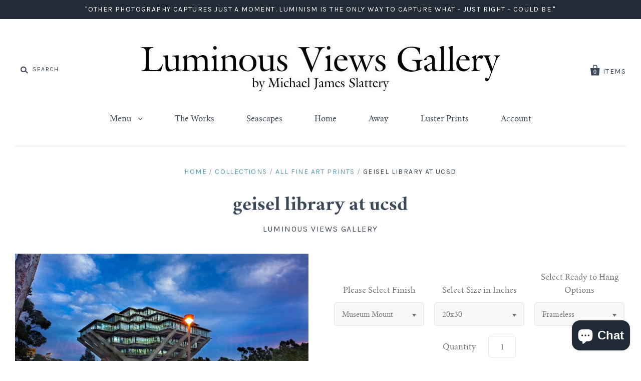

--- FILE ---
content_type: text/html; charset=utf-8
request_url: https://luminous-views.com/products/geisel-library
body_size: 29602
content:
<!doctype html>
<!--[if IE 7]><html class="no-js ie7 lt-ie8 lt-ie9 lt-ie10" lang="en"> <![endif]-->
<!--[if IE 8]><html class="no-js ie8 lt-ie9 lt-ie10" lang="en"> <![endif]-->
<!--[if IE 9]><html class="no-js ie9 lt-ie10"> <![endif]-->
<!--[if (gt IE 9)|!(IE)]><!--> <html class="no-js"> <!--<![endif]-->
<head>

  <meta charset="utf-8">
  <meta http-equiv="X-UA-Compatible" content="IE=edge,chrome=1">

  <title>
    geisel library | Luminism Photography

    

    

    
      &ndash; Luminous Views Gallery
    
  </title>

  
    <meta name="description" content="Click Here to Order a Ready to Frame Luster PrintThe distinctive original building was designed in the late 1960s by William Pereira to sit at the head of a canyon. Pereira envisioned that future additions to the original building would form terraced levels around the tower base descending into the canyon. The tower is" />
  

  <link rel="canonical" href="https://luminous-views.com/products/geisel-library" />
  <meta name="viewport" content="width=device-width" />

  <script>window.performance && window.performance.mark && window.performance.mark('shopify.content_for_header.start');</script><meta name="google-site-verification" content="qYU8-nxB7BxfpCpi8hvaxM0VHOEXx01X3UDv3H_08YI">
<meta name="google-site-verification" content="qYU8-nxB7BxfpCpi8hvaxM0VHOEXx01X3UDv3H_08YI">
<meta name="facebook-domain-verification" content="8p5qwuof0gac4nhyaqu8wgyt2dfea6">
<meta id="shopify-digital-wallet" name="shopify-digital-wallet" content="/3181053/digital_wallets/dialog">
<meta name="shopify-checkout-api-token" content="54877e5c76ad8d8b482dd3ad6e281c0f">
<meta id="in-context-paypal-metadata" data-shop-id="3181053" data-venmo-supported="false" data-environment="production" data-locale="en_US" data-paypal-v4="true" data-currency="USD">
<link rel="alternate" type="application/json+oembed" href="https://luminous-views.com/products/geisel-library.oembed">
<script async="async" src="/checkouts/internal/preloads.js?locale=en-US"></script>
<link rel="preconnect" href="https://shop.app" crossorigin="anonymous">
<script async="async" src="https://shop.app/checkouts/internal/preloads.js?locale=en-US&shop_id=3181053" crossorigin="anonymous"></script>
<script id="apple-pay-shop-capabilities" type="application/json">{"shopId":3181053,"countryCode":"US","currencyCode":"USD","merchantCapabilities":["supports3DS"],"merchantId":"gid:\/\/shopify\/Shop\/3181053","merchantName":"Luminous Views Gallery","requiredBillingContactFields":["postalAddress","email","phone"],"requiredShippingContactFields":["postalAddress","email","phone"],"shippingType":"shipping","supportedNetworks":["visa","masterCard","amex","discover","elo","jcb"],"total":{"type":"pending","label":"Luminous Views Gallery","amount":"1.00"},"shopifyPaymentsEnabled":true,"supportsSubscriptions":true}</script>
<script id="shopify-features" type="application/json">{"accessToken":"54877e5c76ad8d8b482dd3ad6e281c0f","betas":["rich-media-storefront-analytics"],"domain":"luminous-views.com","predictiveSearch":true,"shopId":3181053,"locale":"en"}</script>
<script>var Shopify = Shopify || {};
Shopify.shop = "luminous-views-gallery.myshopify.com";
Shopify.locale = "en";
Shopify.currency = {"active":"USD","rate":"1.0"};
Shopify.country = "US";
Shopify.theme = {"name":"Pacific","id":31875713,"schema_name":null,"schema_version":null,"theme_store_id":705,"role":"main"};
Shopify.theme.handle = "null";
Shopify.theme.style = {"id":null,"handle":null};
Shopify.cdnHost = "luminous-views.com/cdn";
Shopify.routes = Shopify.routes || {};
Shopify.routes.root = "/";</script>
<script type="module">!function(o){(o.Shopify=o.Shopify||{}).modules=!0}(window);</script>
<script>!function(o){function n(){var o=[];function n(){o.push(Array.prototype.slice.apply(arguments))}return n.q=o,n}var t=o.Shopify=o.Shopify||{};t.loadFeatures=n(),t.autoloadFeatures=n()}(window);</script>
<script>
  window.ShopifyPay = window.ShopifyPay || {};
  window.ShopifyPay.apiHost = "shop.app\/pay";
  window.ShopifyPay.redirectState = null;
</script>
<script id="shop-js-analytics" type="application/json">{"pageType":"product"}</script>
<script defer="defer" async type="module" src="//luminous-views.com/cdn/shopifycloud/shop-js/modules/v2/client.init-shop-cart-sync_WVOgQShq.en.esm.js"></script>
<script defer="defer" async type="module" src="//luminous-views.com/cdn/shopifycloud/shop-js/modules/v2/chunk.common_C_13GLB1.esm.js"></script>
<script defer="defer" async type="module" src="//luminous-views.com/cdn/shopifycloud/shop-js/modules/v2/chunk.modal_CLfMGd0m.esm.js"></script>
<script type="module">
  await import("//luminous-views.com/cdn/shopifycloud/shop-js/modules/v2/client.init-shop-cart-sync_WVOgQShq.en.esm.js");
await import("//luminous-views.com/cdn/shopifycloud/shop-js/modules/v2/chunk.common_C_13GLB1.esm.js");
await import("//luminous-views.com/cdn/shopifycloud/shop-js/modules/v2/chunk.modal_CLfMGd0m.esm.js");

  window.Shopify.SignInWithShop?.initShopCartSync?.({"fedCMEnabled":true,"windoidEnabled":true});

</script>
<script>
  window.Shopify = window.Shopify || {};
  if (!window.Shopify.featureAssets) window.Shopify.featureAssets = {};
  window.Shopify.featureAssets['shop-js'] = {"shop-cart-sync":["modules/v2/client.shop-cart-sync_DuR37GeY.en.esm.js","modules/v2/chunk.common_C_13GLB1.esm.js","modules/v2/chunk.modal_CLfMGd0m.esm.js"],"init-fed-cm":["modules/v2/client.init-fed-cm_BucUoe6W.en.esm.js","modules/v2/chunk.common_C_13GLB1.esm.js","modules/v2/chunk.modal_CLfMGd0m.esm.js"],"shop-toast-manager":["modules/v2/client.shop-toast-manager_B0JfrpKj.en.esm.js","modules/v2/chunk.common_C_13GLB1.esm.js","modules/v2/chunk.modal_CLfMGd0m.esm.js"],"init-shop-cart-sync":["modules/v2/client.init-shop-cart-sync_WVOgQShq.en.esm.js","modules/v2/chunk.common_C_13GLB1.esm.js","modules/v2/chunk.modal_CLfMGd0m.esm.js"],"shop-button":["modules/v2/client.shop-button_B_U3bv27.en.esm.js","modules/v2/chunk.common_C_13GLB1.esm.js","modules/v2/chunk.modal_CLfMGd0m.esm.js"],"init-windoid":["modules/v2/client.init-windoid_DuP9q_di.en.esm.js","modules/v2/chunk.common_C_13GLB1.esm.js","modules/v2/chunk.modal_CLfMGd0m.esm.js"],"shop-cash-offers":["modules/v2/client.shop-cash-offers_BmULhtno.en.esm.js","modules/v2/chunk.common_C_13GLB1.esm.js","modules/v2/chunk.modal_CLfMGd0m.esm.js"],"pay-button":["modules/v2/client.pay-button_CrPSEbOK.en.esm.js","modules/v2/chunk.common_C_13GLB1.esm.js","modules/v2/chunk.modal_CLfMGd0m.esm.js"],"init-customer-accounts":["modules/v2/client.init-customer-accounts_jNk9cPYQ.en.esm.js","modules/v2/client.shop-login-button_DJ5ldayH.en.esm.js","modules/v2/chunk.common_C_13GLB1.esm.js","modules/v2/chunk.modal_CLfMGd0m.esm.js"],"avatar":["modules/v2/client.avatar_BTnouDA3.en.esm.js"],"checkout-modal":["modules/v2/client.checkout-modal_pBPyh9w8.en.esm.js","modules/v2/chunk.common_C_13GLB1.esm.js","modules/v2/chunk.modal_CLfMGd0m.esm.js"],"init-shop-for-new-customer-accounts":["modules/v2/client.init-shop-for-new-customer-accounts_BUoCy7a5.en.esm.js","modules/v2/client.shop-login-button_DJ5ldayH.en.esm.js","modules/v2/chunk.common_C_13GLB1.esm.js","modules/v2/chunk.modal_CLfMGd0m.esm.js"],"init-customer-accounts-sign-up":["modules/v2/client.init-customer-accounts-sign-up_CnczCz9H.en.esm.js","modules/v2/client.shop-login-button_DJ5ldayH.en.esm.js","modules/v2/chunk.common_C_13GLB1.esm.js","modules/v2/chunk.modal_CLfMGd0m.esm.js"],"init-shop-email-lookup-coordinator":["modules/v2/client.init-shop-email-lookup-coordinator_CzjY5t9o.en.esm.js","modules/v2/chunk.common_C_13GLB1.esm.js","modules/v2/chunk.modal_CLfMGd0m.esm.js"],"shop-follow-button":["modules/v2/client.shop-follow-button_CsYC63q7.en.esm.js","modules/v2/chunk.common_C_13GLB1.esm.js","modules/v2/chunk.modal_CLfMGd0m.esm.js"],"shop-login-button":["modules/v2/client.shop-login-button_DJ5ldayH.en.esm.js","modules/v2/chunk.common_C_13GLB1.esm.js","modules/v2/chunk.modal_CLfMGd0m.esm.js"],"shop-login":["modules/v2/client.shop-login_B9ccPdmx.en.esm.js","modules/v2/chunk.common_C_13GLB1.esm.js","modules/v2/chunk.modal_CLfMGd0m.esm.js"],"lead-capture":["modules/v2/client.lead-capture_D0K_KgYb.en.esm.js","modules/v2/chunk.common_C_13GLB1.esm.js","modules/v2/chunk.modal_CLfMGd0m.esm.js"],"payment-terms":["modules/v2/client.payment-terms_BWmiNN46.en.esm.js","modules/v2/chunk.common_C_13GLB1.esm.js","modules/v2/chunk.modal_CLfMGd0m.esm.js"]};
</script>
<script>(function() {
  var isLoaded = false;
  function asyncLoad() {
    if (isLoaded) return;
    isLoaded = true;
    var urls = ["\/\/shopify.privy.com\/widget.js?shop=luminous-views-gallery.myshopify.com"];
    for (var i = 0; i < urls.length; i++) {
      var s = document.createElement('script');
      s.type = 'text/javascript';
      s.async = true;
      s.src = urls[i];
      var x = document.getElementsByTagName('script')[0];
      x.parentNode.insertBefore(s, x);
    }
  };
  if(window.attachEvent) {
    window.attachEvent('onload', asyncLoad);
  } else {
    window.addEventListener('load', asyncLoad, false);
  }
})();</script>
<script id="__st">var __st={"a":3181053,"offset":-28800,"reqid":"0b8ec973-ca16-487f-b310-673aa9f0579d-1769694017","pageurl":"luminous-views.com\/products\/geisel-library","u":"d733a1af0688","p":"product","rtyp":"product","rid":1710202689};</script>
<script>window.ShopifyPaypalV4VisibilityTracking = true;</script>
<script id="captcha-bootstrap">!function(){'use strict';const t='contact',e='account',n='new_comment',o=[[t,t],['blogs',n],['comments',n],[t,'customer']],c=[[e,'customer_login'],[e,'guest_login'],[e,'recover_customer_password'],[e,'create_customer']],r=t=>t.map((([t,e])=>`form[action*='/${t}']:not([data-nocaptcha='true']) input[name='form_type'][value='${e}']`)).join(','),a=t=>()=>t?[...document.querySelectorAll(t)].map((t=>t.form)):[];function s(){const t=[...o],e=r(t);return a(e)}const i='password',u='form_key',d=['recaptcha-v3-token','g-recaptcha-response','h-captcha-response',i],f=()=>{try{return window.sessionStorage}catch{return}},m='__shopify_v',_=t=>t.elements[u];function p(t,e,n=!1){try{const o=window.sessionStorage,c=JSON.parse(o.getItem(e)),{data:r}=function(t){const{data:e,action:n}=t;return t[m]||n?{data:e,action:n}:{data:t,action:n}}(c);for(const[e,n]of Object.entries(r))t.elements[e]&&(t.elements[e].value=n);n&&o.removeItem(e)}catch(o){console.error('form repopulation failed',{error:o})}}const l='form_type',E='cptcha';function T(t){t.dataset[E]=!0}const w=window,h=w.document,L='Shopify',v='ce_forms',y='captcha';let A=!1;((t,e)=>{const n=(g='f06e6c50-85a8-45c8-87d0-21a2b65856fe',I='https://cdn.shopify.com/shopifycloud/storefront-forms-hcaptcha/ce_storefront_forms_captcha_hcaptcha.v1.5.2.iife.js',D={infoText:'Protected by hCaptcha',privacyText:'Privacy',termsText:'Terms'},(t,e,n)=>{const o=w[L][v],c=o.bindForm;if(c)return c(t,g,e,D).then(n);var r;o.q.push([[t,g,e,D],n]),r=I,A||(h.body.append(Object.assign(h.createElement('script'),{id:'captcha-provider',async:!0,src:r})),A=!0)});var g,I,D;w[L]=w[L]||{},w[L][v]=w[L][v]||{},w[L][v].q=[],w[L][y]=w[L][y]||{},w[L][y].protect=function(t,e){n(t,void 0,e),T(t)},Object.freeze(w[L][y]),function(t,e,n,w,h,L){const[v,y,A,g]=function(t,e,n){const i=e?o:[],u=t?c:[],d=[...i,...u],f=r(d),m=r(i),_=r(d.filter((([t,e])=>n.includes(e))));return[a(f),a(m),a(_),s()]}(w,h,L),I=t=>{const e=t.target;return e instanceof HTMLFormElement?e:e&&e.form},D=t=>v().includes(t);t.addEventListener('submit',(t=>{const e=I(t);if(!e)return;const n=D(e)&&!e.dataset.hcaptchaBound&&!e.dataset.recaptchaBound,o=_(e),c=g().includes(e)&&(!o||!o.value);(n||c)&&t.preventDefault(),c&&!n&&(function(t){try{if(!f())return;!function(t){const e=f();if(!e)return;const n=_(t);if(!n)return;const o=n.value;o&&e.removeItem(o)}(t);const e=Array.from(Array(32),(()=>Math.random().toString(36)[2])).join('');!function(t,e){_(t)||t.append(Object.assign(document.createElement('input'),{type:'hidden',name:u})),t.elements[u].value=e}(t,e),function(t,e){const n=f();if(!n)return;const o=[...t.querySelectorAll(`input[type='${i}']`)].map((({name:t})=>t)),c=[...d,...o],r={};for(const[a,s]of new FormData(t).entries())c.includes(a)||(r[a]=s);n.setItem(e,JSON.stringify({[m]:1,action:t.action,data:r}))}(t,e)}catch(e){console.error('failed to persist form',e)}}(e),e.submit())}));const S=(t,e)=>{t&&!t.dataset[E]&&(n(t,e.some((e=>e===t))),T(t))};for(const o of['focusin','change'])t.addEventListener(o,(t=>{const e=I(t);D(e)&&S(e,y())}));const B=e.get('form_key'),M=e.get(l),P=B&&M;t.addEventListener('DOMContentLoaded',(()=>{const t=y();if(P)for(const e of t)e.elements[l].value===M&&p(e,B);[...new Set([...A(),...v().filter((t=>'true'===t.dataset.shopifyCaptcha))])].forEach((e=>S(e,t)))}))}(h,new URLSearchParams(w.location.search),n,t,e,['guest_login'])})(!0,!0)}();</script>
<script integrity="sha256-4kQ18oKyAcykRKYeNunJcIwy7WH5gtpwJnB7kiuLZ1E=" data-source-attribution="shopify.loadfeatures" defer="defer" src="//luminous-views.com/cdn/shopifycloud/storefront/assets/storefront/load_feature-a0a9edcb.js" crossorigin="anonymous"></script>
<script crossorigin="anonymous" defer="defer" src="//luminous-views.com/cdn/shopifycloud/storefront/assets/shopify_pay/storefront-65b4c6d7.js?v=20250812"></script>
<script data-source-attribution="shopify.dynamic_checkout.dynamic.init">var Shopify=Shopify||{};Shopify.PaymentButton=Shopify.PaymentButton||{isStorefrontPortableWallets:!0,init:function(){window.Shopify.PaymentButton.init=function(){};var t=document.createElement("script");t.src="https://luminous-views.com/cdn/shopifycloud/portable-wallets/latest/portable-wallets.en.js",t.type="module",document.head.appendChild(t)}};
</script>
<script data-source-attribution="shopify.dynamic_checkout.buyer_consent">
  function portableWalletsHideBuyerConsent(e){var t=document.getElementById("shopify-buyer-consent"),n=document.getElementById("shopify-subscription-policy-button");t&&n&&(t.classList.add("hidden"),t.setAttribute("aria-hidden","true"),n.removeEventListener("click",e))}function portableWalletsShowBuyerConsent(e){var t=document.getElementById("shopify-buyer-consent"),n=document.getElementById("shopify-subscription-policy-button");t&&n&&(t.classList.remove("hidden"),t.removeAttribute("aria-hidden"),n.addEventListener("click",e))}window.Shopify?.PaymentButton&&(window.Shopify.PaymentButton.hideBuyerConsent=portableWalletsHideBuyerConsent,window.Shopify.PaymentButton.showBuyerConsent=portableWalletsShowBuyerConsent);
</script>
<script data-source-attribution="shopify.dynamic_checkout.cart.bootstrap">document.addEventListener("DOMContentLoaded",(function(){function t(){return document.querySelector("shopify-accelerated-checkout-cart, shopify-accelerated-checkout")}if(t())Shopify.PaymentButton.init();else{new MutationObserver((function(e,n){t()&&(Shopify.PaymentButton.init(),n.disconnect())})).observe(document.body,{childList:!0,subtree:!0})}}));
</script>
<link id="shopify-accelerated-checkout-styles" rel="stylesheet" media="screen" href="https://luminous-views.com/cdn/shopifycloud/portable-wallets/latest/accelerated-checkout-backwards-compat.css" crossorigin="anonymous">
<style id="shopify-accelerated-checkout-cart">
        #shopify-buyer-consent {
  margin-top: 1em;
  display: inline-block;
  width: 100%;
}

#shopify-buyer-consent.hidden {
  display: none;
}

#shopify-subscription-policy-button {
  background: none;
  border: none;
  padding: 0;
  text-decoration: underline;
  font-size: inherit;
  cursor: pointer;
}

#shopify-subscription-policy-button::before {
  box-shadow: none;
}

      </style>

<script>window.performance && window.performance.mark && window.performance.mark('shopify.content_for_header.end');</script>

  

<meta property="og:site_name" content="Luminous Views Gallery" />
<meta property="og:url" content="https://luminous-views.com/products/geisel-library" />
<meta property="og:title" content="geisel library | Luminism Photography" />

  <meta property="og:description" content="Click Here to Order a Ready to Frame Luster PrintThe distinctive original building was designed in the late 1960s by William Pereira to sit at the head of a canyon. Pereira envisioned that future additions to the original building would form terraced levels around the tower base descending into the canyon. The tower is" />


  <meta property="og:type" content="product">
  
    <meta property="og:image" content="http://luminous-views.com/cdn/shop/products/geisel-library_grande.jpg?v=1586110105" />
    <meta property="og:image:secure_url" content="https://luminous-views.com/cdn/shop/products/geisel-library_grande.jpg?v=1586110105" />
  
    <meta property="og:image" content="http://luminous-views.com/cdn/shop/products/1-web-facemount-3_331a6c78-9706-435a-8246-f79d0c969d20_grande.jpg?v=1586110119" />
    <meta property="og:image:secure_url" content="https://luminous-views.com/cdn/shop/products/1-web-facemount-3_331a6c78-9706-435a-8246-f79d0c969d20_grande.jpg?v=1586110119" />
  
    <meta property="og:image" content="http://luminous-views.com/cdn/shop/products/2-web-canvas_1cde162b-aa2f-4812-b298-348477b2ceba_grande.jpg?v=1586110119" />
    <meta property="og:image:secure_url" content="https://luminous-views.com/cdn/shop/products/2-web-canvas_1cde162b-aa2f-4812-b298-348477b2ceba_grande.jpg?v=1586110119" />
  
    <meta property="og:image" content="http://luminous-views.com/cdn/shop/products/3-drifwood-2_ba8e176d-adb9-4562-b2f0-db804a5b3b1f_grande.jpg?v=1586110120" />
    <meta property="og:image:secure_url" content="https://luminous-views.com/cdn/shop/products/3-drifwood-2_ba8e176d-adb9-4562-b2f0-db804a5b3b1f_grande.jpg?v=1586110120" />
  
  <meta property="og:price:amount" content="300.00">
  <meta property="og:price:currency" content="USD">




<meta name="twitter:card" content="summary">




  <meta property="twitter:description" content="Click Here to Order a Ready to Frame Luster PrintThe distinctive original building was designed in the late 1960s by William Pereira to sit at the head of a canyon. Pereira envisioned that future additions to the original building would form terraced levels around the tower base descending into the canyon. The tower is" />


<meta name="twitter:url" content="https://luminous-views.com/products/geisel-library">


  <meta name="twitter:title" content="geisel library at ucsd">
  <meta name="twitter:image" content="http://luminous-views.com/cdn/shop/products/geisel-library_grande.jpg?v=1586110105">



  <!-- Theme CSS -->
  <link href="//luminous-views.com/cdn/shop/t/12/assets/theme.scss.css?v=29141024506814924651711418818" rel="stylesheet" type="text/css" media="all" />

  <!-- Third Party JS Libraries -->
  <script src="//luminous-views.com/cdn/shop/t/12/assets/modernizr-2.8.2.min.js?v=183020859231120956941440719817" type="text/javascript"></script>

  <!-- Add media query support to IE8 -->
  <!--[if lt IE 9]>
  <script src="//luminous-views.com/cdn/shop/t/12/assets/respond.min.js?v=52248677837542619231440719818"></script>
  <link href="//luminous-views.com/cdn/shop/t/12/assets/respond-proxy.html" id="respond-proxy" rel="respond-proxy" />
  
  <link href="//luminous-views.com/search?q=cd95f98e45128d9bb6a3fb5ec4e20439" id="respond-redirect" rel="respond-redirect" />
  <script src="//luminous-views.com/search?q=cd95f98e45128d9bb6a3fb5ec4e20439" type="text/javascript"></script>
  <![endif]-->

  <!-- Theme object -->
  <script>

  window.Shop = {};

  Shop.version = "1.1.5";

  Shop.currency = "USD";
  Shop.moneyFormat = "${{amount}}";
  Shop.moneyFormatCurrency = "${{amount}} USD";

  

  

  

  

</script>


  
  
  <!-- Facebook Pixel Code -->
<script>
!function(f,b,e,v,n,t,s){if(f.fbq)return;n=f.fbq=function(){n.callMethod?
n.callMethod.apply(n,arguments):n.queue.push(arguments)};if(!f._fbq)f._fbq=n;
n.push=n;n.loaded=!0;n.version='2.0';n.queue=[];t=b.createElement(e);t.async=!0;
t.src=v;s=b.getElementsByTagName(e)[0];s.parentNode.insertBefore(t,s)}(window,
document,'script','https://connect.facebook.net/en_US/fbevents.js');

fbq('init', '931053173682637');
fbq('track', "PageView");
fbq('track', 'ViewContent');</script>
<noscript><img height="1" width="1" style="display:none"
src="https://www.facebook.com/tr?id=931053173682637&ev=PageView&noscript=1"
/></noscript>
<!-- End Facebook Pixel Code -->

<!-- BEGIN app block: shopify://apps/entafix-newsletter-pop-up/blocks/npu-pop-up/0140d2b2-3970-4cf1-8838-5bed2a605be2 --><script defer src="https://code.jquery.com/jquery-3.6.0.min.js"></script>
<link
  rel="stylesheet"
  href="https://cdnjs.cloudflare.com/ajax/libs/font-awesome/6.4.0/css/all.min.css"
  integrity="sha512-iecdLmaskl7CVkqkXNQ/ZH/XLlvWZOJyj7Yy7tcenmpD1ypASozpmT/E0iPtmFIB46ZmdtAc9eNBvH0H/ZpiBw=="
  crossorigin="anonymous"
  referrerpolicy="no-referrer"
>

<style>
  .popUpResultArea-npu {
    font-size: 13px;
    position: absolute;
    top: -20px;
  }

  .efx-discount-code-npu {
    margin: 0;
  }

  .emailInput-npu {
    position: relative;
    padding: 0.5rem 1rem;
    background-color: #fff;
    border: 0.1rem solid #c4cdd5;
    border-radius: 15px;
    font-size: 14px;
    border-color: rgb(196, 205, 213);
    color: rgb(0, 0, 0);
    box-sizing: border-box;
    display: block;
    outline: 0;
    width: 100%;
    line-height: 2.4rem;
    min-width: 7.5rem;
    vertical-align: baseline;
    height: 40px !important;
    margin: 0;
    max-width: 100%;
    box-shadow: 0 0 0 1px transparent, 0 1px 0 0 rgba(22, 29, 37, 0.05);
    box-sizing: border-box;
    -webkit-transition: box-shadow 0.2s cubic-bezier(0.64, 0, 0.35, 1);
    transition: box-shadow 0.2s cubic-bezier(0.64, 0, 0.35, 1);
  }

  #layout-1-npu {
    background: url('https://entafix.com/newsletter-pop-up/includes/images/pop-up/layouts/1.png');
    background-size: cover;
  }

  #layout-2-npu {
    background: url('https://entafix.com/newsletter-pop-up/includes/images/pop-up/layouts/3.png');
    background-size: cover;
  }

  #layout-3-npu {
    background: url('https://entafix.com/newsletter-pop-up/includes/images/pop-up/layouts/2.png');
    background-size: cover;
  }

  #layout-4-npu {
    background: url('https://entafix.com/newsletter-pop-up/includes/images/pop-up/layouts/4.png');
    background-size: cover;
  }

  #efx-overlay-npu {
    height: 100%;
    width: 100%;
    position: fixed;
    top: 0;
    left: 0;
    z-index: 999999;
    background-color: rgba(0, 0, 0, 0.5);
    display: none;
  }

  .efx-pop-up-npu {
    z-index: 9999999;
    background: #fff;
    border-radius: 15px;
    position: absolute;
    top: 50%;
    left: 50%;
    transform: translate(-50%, -50%);
  }

  .layout-1-npu {
    display: block;
  }

  .layout-1-npu,
  .layout-3-npu {
    width: 660px;
    height: 400px;
  }

  .layout-2-npu,
  .layout-4-npu {
    width: 450px;
    height: auto;
  }

  .layout-1-left-npu,
  .layout-3-left-npu {
    width: 260px;
    height: 100%;
    position: relative;
  }

  .layout-1-right-npu,
  .layout-3-right-npu {
    width: 400px;
    height: 100%;
    border-radius: 0px 15px 15px 0;
    padding: 30px;
    box-sizing: border-box;
  }

  .layout-3-right-npu {
    border-radius: 15px 0px 0px 15px;
  }

  .layout-1-left-npu .popUpBanner-npu,
  .layout-3-left-npu .popUpBanner-npu {
    border-radius: 15px 0px 0px 15px;
  }

  .layout-3-left-npu .popUpBanner-npu {
    border-radius: 0px 15px 15px 0px;
  }

  .layout-1-left-npu,
  .layout-3-right-npu {
    float: left;
  }

  .layout-1-right-npu {
    float: right;
  }

  .layout-3-left-npu {
    float: right;
  }

  .layout-2-top-npu,
  .layout-3-top-npu {
    width: 100%;
    height: 125px;
  }

  .layout-2-top-npu img {
    width: 100%;
    max-height: 125px;
    border-radius: 15px 15px 0 0;
  }

  .layout-3-top-npu img {
    width: 100%;
    max-height: 125px;
    border-radius: 0 0 15px 15px;
  }

  .layout-2-bottom-npu,
  .layout-3-bottom-npu,
  .layout-4-bottom-npu {
    width: 100%;
    height: auto;
    padding: 30px;
    padding-top: 0px;
    padding-bottom: 10px;
    box-sizing: border-box;
  }

  .layout-3-bottom-npu,
  .layout-4-bottom-npu {
    padding-top: 15px;
  }

  .efx-pop-up-npu-title {
    margin-top: 0px;
  }

  .efx-title-npu {
    font-size: 23px;
    color: #191919;
    font-weight: bold;
    margin-top:20px;
  }

  .efx-pop-up-npu-bottom-desc-p {
    color: #191919;
    line-height: 18px;
    font-size: 13px;
  }

  .efx-pop-up-npu-desc {
    margin-top: 15px;
    line-height: 21px;
  }

  .popUpSettings {
    border-radius: 0;
    border-radius: 0 !important;
    height: 100vh;
    position: fixed;
    top: 0;
    left: 0;
    overflow: auto;
  }

  #popUpReview {
    height: 100vh;
    float: right;
    position: fixed;
    top: 0;
    right: 0;
  }

  .popUpContainer {
    background: rgba(0, 0, 0, 0.7);
    width: 100%;
    height: calc(100% - 40px);
    position: relative;
  }

  .title {
    font-weight: 600;
  }

  hr {
    margin-bottom: 15px;
  }

  .clearfix {
    clear: both;
    display: block !important;
  }

  .efx-title-npu {
    text-align: center;
  }

  .efx-description-npu {
    text-align: center;
    color: #191919;
    margin: 0;
  }

  .close-pop-up-btn-npu {
    background: #c5c5c5;
    width: 30px;
    height: 30px;
    position: absolute;
    right: 15px;
    top: 15px;
    cursor: pointer;
    z-index: 99;
    border-radius: 15px;
    display: flex;
    align-items: center;
    justify-content: center;
  }

  .close-pop-up-btn-npu:hover {
    background: #737373;
  }

  .close-pop-up-text-npu {
    display: block;
    text-align: center;
    color: #191919;
    margin-top: 5px;
    margin-bottom: 15px;
    font-size: 13px;
    font-style: italic;
    cursor: pointer;
  }

  .efx-pop-up-npu-input-area {
    margin-top: 20px;
    position: relative;
  }

  .close-pop-up-text-npu:hover {
    text-decoration: underline;
  }

  .efx-pop-up-npu-code-div {
    width: 100%;
    border: 1px solid #0a61ab;
    height: 40px;
    line-height: 38px;
    margin-top: 10px;
    border-radius: 15px;
    text-align: center;
    font-size: 24px;
    font-weight: bold;
    color: #0a61ab;
  }

  .efx-pop-up-npu-copy-code {
    width: 100% !important;
    font-weight: 600;
    font-size: 16px;
    display: block;
    background: #0a61ab;
    border-radius: 15px;
    height: 45px;
    line-height: 45px !important;
    padding: 0 !important;
    cursor:pointer;
    margin-top: 10px;
    position: relative;
    color: #fff;
  }

  .efx-pop-up-npu-bottom-desc {
    margin-top: 15px;
    text-align: center;
  }

  .priceRuleDetails {
    display: none;
  }

  .popupLayout {
    background: #f5f5f5;
    width: 80px;
    height: 80px;
    border-radius: 15px;
    float: left;
    margin-right: 10px;
  }

  .active-layout {
    border: 3px solid rgb(187, 229, 179);
  }

  .popUpBanner-npu {
    width: 100%;
    height: 100%;
    object-fit: cover;
  }

  @media only screen and (max-width: 767px) {
    #deviceSettingsDiv {
      display: none !important;
    }

    .popUpSettings {
      width: 100% !important;
    }

    #popUpReview {
      width: 100% !important;
    }

    .layout-1-npu,
    .layout-2,
    .layout-3,
    .layout-4,
    .layout-3-left-npu {
      width: 100%;
      height: auto;
    }

    .layout-1-left-npu,
    .layout-1-right-npu {
      width: 100%;
      height: auto;
      float: none;
    }

    .layout-1-left-npu {
      display: flex;
      align-items: center;
      justify-content: center;
    }

    .layout-1-right-npu,
    .layout-3-right-npu {
      width: 100%;
      padding: 15px;
      border-radius: 0 0 15px 15px;
    }

    .layout-3-right-npu {
      width: 100%;
      padding: 15px;
      border-radius: 15px 15px 0 0;
    }

    .layout-3-left-npu {
      height: 125px;
    }

    .layout-1-left-npu .popUpBanner-npu {
      border-radius: 15px 15px 0px 0px;
    }

    .layout-3-left-npu .popUpBanner-npu {
      border-radius: 0 0 15px 15px;
    }

    .popUpSettings {
      position: relative;
      height: auto;
      float: none;
    }

    #popUpReview {
      position: relative;
      height: auto;
      float: none;
    }

    .popUpBanner-npu {
      max-width: 100% !important;
      width: 100%;
      height: 125px;
    }

    .efx-pop-up-npu {
      position: relative;
      top: 45%;
    }

    #efx-overlay-npu {
      padding: 30px;
      box-sizing: border-box;
    }

    .layout-2-npu,
    .layout-4-npu {
      width: 100%;
      height: auto;      
    }

    .layout-2-bottom-npu, .layout-3-bottom-npu, .layout-4-bottom-npu {
      padding:15px;
    }

    .close-pop-up-btn-npu {
      width: 25px;
      height: 25px;
      position: absolute;
      right: 8px;
      top: 8px;
    }

  }
</style>

<script>

  var shopUrlNpu = `${location.protocol}//${location.host}`;
  var popupDetailsNpu;
  var emailConsentNpu = false;

  

  if ((localStorage.getItem('entafix-npu') === null) && emailConsentNpu == false) {
    setTimeout(function(){
      npuStoreSettings();
    },2500);
  }

  function npuStoreSettings() {
    var url = shopUrlNpu+"/apps/entafix-np";

    var data = {
      "action": "get-store-settings",
      "shop": Shopify.shop
    };

    $.post(url, data).done(async function(response) {
      if(response.trim() == "no-rights") {
        return;
      };
      popupDetailsNpu = JSON.parse(response);
      if (popupDetailsNpu != null) {
        var selectedLayoutNpu = popupDetailsNpu['popUpGeneralSettings']['popUpLayout'];
        var displayPageNpu = popupDetailsNpu['popUpGeneralSettings']['displayPagesSettings'];
        var currentTimeMillis = new Date().getTime();
        var storedValueNpu = parseInt(localStorage.getItem('entafix-npu-show-on'));

        var pathname = $(location).attr('pathname');

        if(displayPageNpu == 0 && pathname != "/") {
          return;
        }

        if(localStorage.getItem('entafix-npu-show-on') === null) {
          showPopUpNpu(popupDetailsNpu, selectedLayoutNpu);
        }else {
          if(currentTimeMillis >= storedValueNpu) {
            showPopUpNpu(popupDetailsNpu, selectedLayoutNpu);
          }
        }
      }
    }).fail(function(err) {
      console.error("POST isteği başarısız oldu. Hata: ", err);
    });
  }




    function showPopUpNpu(popupDetailsNpu, selectedLayoutNpu) {
        cfvLayoutNpu = identifyLayoutNpu(selectedLayoutNpu, popupDetailsNpu);

        $("body").append(cfvLayoutNpu);

        loadStylesNpu(popupDetailsNpu);

        if(popupDetailsNpu['popUpGeneralSettings']['popUpDismissable'] == 0) {
            $(".close-pop-up-btn-npu").remove();
        }
        
        setTimeout(function(){
            $("#efx-overlay-npu").fadeIn(250);

            var url = shopUrlNpu+"/apps/entafix-np";

            var data = {
              "action": "show-npu-pop-up",
              "shop": Shopify.shop
            };
            $.post(url, data).done(async function(response) {
            }).fail(function(err) {
              console.error("POST isteği başarısız oldu. Hata: ", err);
            });

        },popupDetailsNpu['popUpGeneralSettings']['popUpDisplaySettings'] * 1000);
    }

    function checkEmailNpu(errMesage,input) {
        var email = $(input).val();
        if (isValidEmail(email)) {
            $(".popUpResultArea-npu").html("");
        } else {
            $(".popUpResultArea-npu").html(errMesage);
            $(".popUpResultArea-npu").css("color", "red");
        }

        if (email == "") {
            $(".popUpResultArea-npu").html("");
        }
    }

    function isValidEmail(email) {
        // Basit bir e-posta adresi doğrulama kontrolü
        var emailRegex = /^[A-Za-z0-9._%+-]+@[A-Za-z0-9.-]+\.[A-Za-z]{2,4}$/;
        return emailRegex.test(email);
    }

    function identifyLayoutNpu(selectedLayout, popupSettings) {
        var popUpStyle = popupSettings['popUpStyle'];

        var imageUrl = "";
        var nextTimeShow = parseInt(popupSettings['popUpGeneralSettings']['popUpNextTimeShowDay']) * 1000 * 60 * 60 * 24;

        if (/iPhone|iPad|iPod|Android/i.test(navigator.userAgent)){
          if(popupSettings['popUpFieldSettings']['selectedImageMobile'] != "") {
            imageUrl = popupSettings['popUpFieldSettings']['selectedImageMobile'];
          }else {
              imageUrl = "https://entafix.com/newsletter-pop-up/includes/images/pop-up/bg-m.png?v=323";
          }
        }else {
          if(popupSettings['popUpFieldSettings']['selectedImageSrc'] != "") {
            imageUrl = popupSettings['popUpFieldSettings']['selectedImageSrc'];
          }else {
              imageUrl = "https://entafix.com/newsletter-pop-up/includes/images/pop-up/bg.png?v=323";
          }
        }

        var errMessage = popupSettings['popUpFieldSettings']['popUpInputErrorText1'];
        
        var layout1 = `
        <div id="efx-overlay-npu">
        <div class="efx-pop-up-npu layout-1-npu">
            <div class="close-pop-up-btn-npu" onclick="hideNpuPopUp(`+nextTimeShow+`)">
                <span style="color:#fff" class="fa fa-close"></span>
            </div>
            <div class="layout-1-left-npu">
                <img class="popUpBanner-npu" src="`+imageUrl+`" alt="NPU Pop Up Image">
                <div class="clearfix"></div>
            </div>
            <div class="layout-1-right-npu">
                <div class="efx-pop-up-npu-title">
                    <p class="efx-title-npu">`+popupSettings['popUpFieldSettings']['popUpHeadline']+`</p>
                </div>
                <div class="efx-pop-up-npu-desc">
                    <p class="efx-description-npu">`+popupSettings['popUpFieldSettings']['popUpSubline']+`</p>
                </div>
                <div class="efx-pop-up-npu-input-area">
                    <span class="popUpResultArea-npu"></span>
                    <input type="text" class="efx-pop-up-npu-email-input emailInput-npu" onchange="checkEmailNpu('`+errMessage+`', this)" style="border-radius: 15px; font-size: 14px; border-color: rgb(196, 205, 213); color: rgb(0, 0, 0);" placeholder="`+popupSettings['popUpFieldSettings']['popUpEmailInputPlaceholder']+`">
              </div>
                <div class="efx-pop-up-npu-code-div">
                    <div class="efx-discount-code-stars-npu">
                        <i class="fa fa-star"></i>
                        <i class="fa fa-star"></i>
                        <i class="fa fa-star"></i>
                        <i class="fa fa-star"></i>
                        <i class="fa fa-star"></i>
                    </div>
                    <p class="efx-discount-code-npu"></p>
                </div>
                <button class="efx-pop-up-npu-copy-code" onclick="getDiscountCodeNpu(this)">`+popupSettings['popUpFieldSettings']['popUpButtonText']+`</button>
                <small class="close-pop-up-text-npu" onclick="hideNpuPopUp(`+nextTimeShow+`)">`+popupSettings['popUpFieldSettings']['popUpCloseText']+`</small>
                <div class="efx-pop-up-npu-bottom-desc">
                    <p class="efx-pop-up-npu-bottom-desc-p">`+popupSettings['popUpFieldSettings']['popUpBottomDescription']+`</p>
                </div>
            </div>
            <div class="clearfix"></div>
        </div>
        </div>    
        `;

        var layout2 = `
        <div id="efx-overlay-npu">
            <div class="efx-pop-up-npu layout-2-npu">
                <div class="close-pop-up-btn-npu" onclick="hideNpuPopUp(`+nextTimeShow+`)">
                    <span style="color:#fff" class="fa fa-close"></span>
                </div>
                <div class="layout-2-top-npu">
                    <img class="popUpBanner-npu" src="`+imageUrl+`" alt="NPU Pop Up Image">
                </div>
                <div class="layout-2-bottom-npu">
                    <div class="efx-pop-up-npu-title">
                        <p class="efx-title-npu">`+popupSettings['popUpFieldSettings']['popUpHeadline']+`</p>
                    </div>
                    <div class="efx-pop-up-npu-desc">
                        <p class="efx-description-npu">`+popupSettings['popUpFieldSettings']['popUpSubline']+`</p>
                    </div>
                    <div class="efx-pop-up-npu-input-area">
                        <span class="popUpResultArea-npu"></span>
                        <input type="text" class="efx-pop-up-npu-email-input emailInput-npu" onchange="checkEmailNpu('`+errMessage+`', this)" style="border-radius: 15px; font-size: 14px; border-color: rgb(196, 205, 213); color: rgb(0, 0, 0);" placeholder="`+popupSettings['popUpFieldSettings']['popUpEmailInputPlaceholder']+`">
                    </div>
                    <div class="efx-pop-up-npu-code-div">
                        <div class="efx-discount-code-stars-npu">
                            <i class="fa fa-star"></i>
                            <i class="fa fa-star"></i>
                            <i class="fa fa-star"></i>
                            <i class="fa fa-star"></i>
                            <i class="fa fa-star"></i>
                        </div>
                        <p class="efx-discount-code-npu"></p>
                    </div>
                    <button class="efx-pop-up-npu-copy-code" onclick="getDiscountCodeNpu(this)">`+popupSettings['popUpFieldSettings']['popUpButtonText']+`</button>
                    <small class="close-pop-up-text-npu" onclick="hideNpuPopUp(`+nextTimeShow+`)">`+popupSettings['popUpFieldSettings']['popUpCloseText']+`</small>
                    <div class="efx-pop-up-npu-bottom-desc">
                        <p class="efx-pop-up-npu-bottom-desc-p">`+popupSettings['popUpFieldSettings']['popUpBottomDescription']+`</p>
                    </div>
                </div>
                <div class="clearfix"></div>
            </div>
        </div>    
        `;

        var layout3 = `
        <div id="efx-overlay-npu">
            <div class="efx-pop-up-npu layout-3-npu">
                <div class="close-pop-up-btn-npu" onclick="hideNpuPopUp(`+nextTimeShow+`)">
                    <span style="color:#fff" class="fa fa-close"></span>
                </div>
                <div class="layout-3-right-npu">
                    <div class="efx-pop-up-npu-title">
                        <p class="efx-title-npu">`+popupSettings['popUpFieldSettings']['popUpHeadline']+`</p>
                    </div>
                    <div class="efx-pop-up-npu-desc">
                        <p class="efx-description-npu">`+popupSettings['popUpFieldSettings']['popUpSubline']+`</p>
                    </div>
                    <div class="efx-pop-up-npu-input-area">
                        <span class="popUpResultArea-npu"></span>
                        <input type="text" class="efx-pop-up-npu-email-input emailInput-npu" onchange="checkEmailNpu('`+errMessage+`', this)" style="border-radius: 15px; font-size: 14px; border-color: rgb(196, 205, 213); color: rgb(0, 0, 0);" placeholder="`+popupSettings['popUpFieldSettings']['popUpEmailInputPlaceholder']+`">
                    </div>
                    <div class="efx-pop-up-npu-code-div">
                        <div class="efx-discount-code-stars-npu">
                            <i class="fa fa-star"></i>
                            <i class="fa fa-star"></i>
                            <i class="fa fa-star"></i>
                            <i class="fa fa-star"></i>
                            <i class="fa fa-star"></i>
                        </div>
                        <p class="efx-discount-code-npu"></p>
                    </div>
                    <button class="efx-pop-up-npu-copy-code" onclick="getDiscountCodeNpu(this)">`+popupSettings['popUpFieldSettings']['popUpButtonText']+`</button>
                    <small class="close-pop-up-text-npu" onclick="hideNpuPopUp(`+nextTimeShow+`)">`+popupSettings['popUpFieldSettings']['popUpCloseText']+`</small>
                    <div class="efx-pop-up-npu-bottom-desc">
                        <p class="efx-pop-up-npu-bottom-desc-p">`+popupSettings['popUpFieldSettings']['popUpBottomDescription']+`</p>
                    </div>
                    <div class="clearfix"></div>
                </div>
                <div class="layout-3-left-npu">
                    <img class="popUpBanner-npu" src="`+imageUrl+`" alt="NPU Pop Up Image">
                </div>
                <div class="clearfix"></div>
            </div>
        </div>    
        `;

        var layout4 = `
        <div id="efx-overlay-npu">
            <div class="efx-pop-up-npu layout-4-npu">
                <div class="close-pop-up-btn-npu" onclick="hideNpuPopUp(`+nextTimeShow+`)">
                    <span style="color:#fff" class="fa fa-close"></span>
                </div>
                <div class="layout-4-bottom-npu">
                    <div class="efx-pop-up-npu-title">
                        <p class="efx-title-npu">`+popupSettings['popUpFieldSettings']['popUpHeadline']+`</p>
                    </div>
                    <div class="efx-pop-up-npu-desc">
                        <p class="efx-description-npu">`+popupSettings['popUpFieldSettings']['popUpSubline']+`</p>
                    </div>
                    <div class="efx-pop-up-npu-input-area">
                        <span class="popUpResultArea-npu"></span>
                        <input type="text" class="efx-pop-up-npu-email-input emailInput-npu" onchange="checkEmailNpu('`+errMessage+`', this)" style="border-radius: 15px; font-size: 14px; border-color: rgb(196, 205, 213); color: rgb(0, 0, 0);" placeholder="`+popupSettings['popUpFieldSettings']['popUpEmailInputPlaceholder']+`">
                    </div>
                    <div class="efx-pop-up-npu-code-div">
                        <div class="efx-discount-code-stars-npu">
                            <i class="fa fa-star"></i>
                            <i class="fa fa-star"></i>
                            <i class="fa fa-star"></i>
                            <i class="fa fa-star"></i>
                            <i class="fa fa-star"></i>
                        </div>
                        <p class="efx-discount-code-npu"></p>
                    </div>
                    <button class="efx-pop-up-npu-copy-code" onclick="getDiscountCodeNpu(this)">`+popupSettings['popUpFieldSettings']['popUpButtonText']+`</button>
                    <small class="close-pop-up-text-npu" onclick="hideNpuPopUp(`+nextTimeShow+`)">`+popupSettings['popUpFieldSettings']['popUpCloseText']+`</small>
                    <div class="efx-pop-up-npu-bottom-desc">
                        <p class="efx-pop-up-npu-bottom-desc-p">`+popupSettings['popUpFieldSettings']['popUpBottomDescription']+`</p>
                    </div>
                </div>
                <div class="clearfix"></div>
            </div>
        </div>    `;

        if(selectedLayout == "layout-1") {
            return layout1;
        }else if(selectedLayout == "layout-2") {
            return layout2;
        }else if(selectedLayout == "layout-3") {
            return layout3;
        }else if(selectedLayout == "layout-4") {
            return layout4;
        }
    }

    function loadStylesNpu(popupSettings) {
      var popUpStyles = popupSettings['popUpStyle'];

      
      $(".efx-pop-up-npu").each(function () {
        $(this).css("background-color", popUpStyles['background']);
      });

      $(".efx-title-npu").each(function () {
          $(this).css("color", popUpStyles['headline']['textColor']);
      });

      $(".efx-title-npu").each(function () {
          $(this).css("font-size", popUpStyles['headline']['fontSize'] + "px");
      });

      $(".efx-description-npu").each(function () {
          $(this).css("color", popUpStyles['subline']['textColor']);
      });

      $(".efx-description-npu").each(function () {
          $(this).css("font-size", popUpStyles['subline']['fontSize'] + "px");
      });

      $(".emailInput-npu").each(function () {
        $(this).css("border-color", popUpStyles['emailInput']['background']);
        $(this).css("font-size", popUpStyles['emailInput']['fontSize'] + "px");
        $(this).css("color", popUpStyles['emailInput']['textColor']);
      });

      $(".efx-pop-up-npu-code-div").each(function () {
          $(this).css("font-size", popUpStyles['stars']['fontSize'] + "px");

          $(this).css("color", popUpStyles['stars']['background']);
          $(".efx-discount-code-npu").css("color", popUpStyles['stars']['background']);
          $(this).css("border", "1px solid " + popUpStyles['stars']['background']);
      });

      $(".efx-pop-up-npu-copy-code").each(function () {
          $(this).css("background", popUpStyles['mainButton']['background']);
          $(this).css("border", "1px solid "+popUpStyles['mainButton']['background']);
          $(this).css("color", popUpStyles['mainButton']['textColor']);
      });

      $(".efx-pop-up-npu-bottom-desc-p").each(function () {
          $(this).css("font-size", popUpStyles['bottomDescription']['fontSize'] + "px");
          $(this).css("color", popUpStyles['bottomDescription']['textColor']);
      });

      $(".close-pop-up-text-npu").each(function () {
          $(this).css("color", popUpStyles['closeSettings']['bottomTextColor']);
          $(this).css("font-size", popUpStyles['closeSettings']['bottomFontSize'] + "px");
      });

      $(".close-pop-up-btn-npu").each(function () {
          $(this).css("background", popUpStyles['closeSettings']['background']);
      });

      $(".fa-close").each(function () {
          $(this).css("color", popUpStyles['closeSettings']['iconTextColor']);
          $(this).css("font-size", popUpStyles['closeSettings']['iconFontSize'] + "px");
      });

      var radiusVal = popUpStyles['radiusSettings']['value']+"px";

      $(".efx-pop-up-npu").css({
        borderRadius: radiusVal
      });

      $(".efx-pop-up-npu-code-div").css({
          borderRadius: radiusVal
      });

      $(".efx-pop-up-npu-copy-code").css({
          borderRadius: radiusVal
      });

      $(".close-pop-up-btn-npu").css({
          borderRadius: radiusVal
      });

      $(".emailInput-npu").css({
        borderRadius: radiusVal
      });


      if(popupDetailsNpu['popUpGeneralSettings']['popUpLayout'] == "layout-1") {
        if (/iPhone|iPad|iPod|Android/i.test(navigator.userAgent)){
          $(".popUpBanner-npu").css({borderRadius: radiusVal +" "+radiusVal+" 0px 0px"});
        }else {
          $(".popUpBanner-npu").css({borderRadius: radiusVal + " 0 0 " + radiusVal});
        }
      }else if(popupDetailsNpu['popUpGeneralSettings']['popUpLayout'] == "layout-2") {
        if (/iPhone|iPad|iPod|Android/i.test(navigator.userAgent)){
          $(".popUpBanner-npu").css({borderRadius: radiusVal + " " + radiusVal + " 0 0"});
        }else {
          $(".popUpBanner-npu").css({borderRadius: radiusVal + " " + radiusVal + " 0 0"});
        }
      }else if(popupDetailsNpu['popUpGeneralSettings']['popUpLayout'] == "layout-3") {
        if (/iPhone|iPad|iPod|Android/i.test(navigator.userAgent)){
            //$(".efx-pop-up-npu-title").css({marginTop: "25px"});
          $(".popUpBanner-npu").css({borderRadius: "0 0 " + radiusVal + " " + radiusVal});
        }else {
          $(".popUpBanner-npu").css({borderRadius: "0px " + radiusVal +" "+radiusVal+" 0px"});
        }
      }
    }

    function hideNpuPopUp(nextTimeShow) {
      $("#efx-overlay-npu").fadeOut(250);
      var currentTimeMillis = new Date().getTime();
      var expirationTimeMillis = currentTimeMillis + nextTimeShow;
      localStorage.setItem('entafix-npu-show-on', expirationTimeMillis);
    }

    var processStatus = 0;
    function getDiscountCodeNpu(button) {

        if (processStatus == 0) {
            var secondStateText = popupDetailsNpu['popUpFieldSettings']['popUpButtonSecondText'];
            var discountCode = createDiscountNpu(popupDetailsNpu,secondStateText, button);
        } else if (processStatus == 1) {
            var secondStateText = popupDetailsNpu['popUpFieldSettings']['popUpButtonThirdText'];

            var copyText = $(".efx-discount-code-npu").html();
            var textArea = document.createElement("textarea");

            textArea.value = copyText;
            document.body.appendChild(textArea);

            textArea.select();
            document.execCommand("copy");
            document.body.removeChild(textArea);

            if (secondStateText != "") {
                $(button).html(secondStateText);
            } else {
                $(button).html("Copied");
            }

            setTimeout(function() {
                $("#efx-overlay-npu").fadeOut(350);
            }, 2000);
        }
    }

    function createDiscountNpu(popupDetailsNpu, secondStateText, button) {
        
       var email = $(".emailInput-npu").val();

      if (isValidEmail(email)) {
        $(button).html('<img src="https://entafix.com/newsletter-pop-up/includes/assets/loading.gif" style="position:absolute;left:50%;top:50%;transform:translate(-50%,-50%);height:30px;"/>');
        
        var url = shopUrlNpu+"/apps/entafix-np";

        var data = {
        "action": "create-discount-code",
        "discountSettings": JSON.stringify(popupDetailsNpu['popUpDiscountSettings']),
        "email": email,
        "shop": Shopify.shop
        };

        var firstStateText = popupDetailsNpu['popUpFieldSettings']['popUpButtonText'];

        $.post(url, data).done(function(response) {
          if(response.trim() == "already-subscribed") {
            localStorage.setItem('entafix-npu', 1);
            $(".popUpResultArea-npu").html(popupDetailsNpu['popUpFieldSettings']['popUpInputErrorText2']);
            $(".popUpResultArea-npu").css("color", "red");
            $(button).html(firstStateText);
            setTimeout(function() {
              $("#efx-overlay-npu").fadeOut(350);
            }, 2000);
          }else if(response.trim() == "error") {
            $(".popUpResultArea-npu").html(popupDetailsNpu['popUpFieldSettings']['popUpInputErrorText3']);
            $(".popUpResultArea-npu").css("color", "red");
            $(button).html(firstStateText);
          }else {
            var response = JSON.parse(response);
            if(response['code'] != "") {
               localStorage.setItem('entafix-npu', 1);
               processStatus = 1;
                if (secondStateText != "") {
                    $(button).html(secondStateText);
                } else {
                    $(button).html("Copy Discount Code");
                }
                $(".efx-discount-code-stars-npu").remove();
                $(".efx-discount-code-npu").html(response['code']);
                $(".popUpResultArea-npu").html(popupDetailsNpu['popUpFieldSettings']['popUpInputSubscribedText']);
                $(".popUpResultArea-npu").css("color", "green");
            } 
          }    
        }).fail(function(err) {
          $(".popUpResultArea-npu").html(popupDetailsNpu['popUpFieldSettings']['popUpInputErrorText3']);
          $(".popUpResultArea-npu").css("color", "red");
          $(button).html(firstStateText);
        });
      }
    }
</script>


<!-- END app block --><script src="https://cdn.shopify.com/extensions/e8878072-2f6b-4e89-8082-94b04320908d/inbox-1254/assets/inbox-chat-loader.js" type="text/javascript" defer="defer"></script>
<link href="https://monorail-edge.shopifysvc.com" rel="dns-prefetch">
<script>(function(){if ("sendBeacon" in navigator && "performance" in window) {try {var session_token_from_headers = performance.getEntriesByType('navigation')[0].serverTiming.find(x => x.name == '_s').description;} catch {var session_token_from_headers = undefined;}var session_cookie_matches = document.cookie.match(/_shopify_s=([^;]*)/);var session_token_from_cookie = session_cookie_matches && session_cookie_matches.length === 2 ? session_cookie_matches[1] : "";var session_token = session_token_from_headers || session_token_from_cookie || "";function handle_abandonment_event(e) {var entries = performance.getEntries().filter(function(entry) {return /monorail-edge.shopifysvc.com/.test(entry.name);});if (!window.abandonment_tracked && entries.length === 0) {window.abandonment_tracked = true;var currentMs = Date.now();var navigation_start = performance.timing.navigationStart;var payload = {shop_id: 3181053,url: window.location.href,navigation_start,duration: currentMs - navigation_start,session_token,page_type: "product"};window.navigator.sendBeacon("https://monorail-edge.shopifysvc.com/v1/produce", JSON.stringify({schema_id: "online_store_buyer_site_abandonment/1.1",payload: payload,metadata: {event_created_at_ms: currentMs,event_sent_at_ms: currentMs}}));}}window.addEventListener('pagehide', handle_abandonment_event);}}());</script>
<script id="web-pixels-manager-setup">(function e(e,d,r,n,o){if(void 0===o&&(o={}),!Boolean(null===(a=null===(i=window.Shopify)||void 0===i?void 0:i.analytics)||void 0===a?void 0:a.replayQueue)){var i,a;window.Shopify=window.Shopify||{};var t=window.Shopify;t.analytics=t.analytics||{};var s=t.analytics;s.replayQueue=[],s.publish=function(e,d,r){return s.replayQueue.push([e,d,r]),!0};try{self.performance.mark("wpm:start")}catch(e){}var l=function(){var e={modern:/Edge?\/(1{2}[4-9]|1[2-9]\d|[2-9]\d{2}|\d{4,})\.\d+(\.\d+|)|Firefox\/(1{2}[4-9]|1[2-9]\d|[2-9]\d{2}|\d{4,})\.\d+(\.\d+|)|Chrom(ium|e)\/(9{2}|\d{3,})\.\d+(\.\d+|)|(Maci|X1{2}).+ Version\/(15\.\d+|(1[6-9]|[2-9]\d|\d{3,})\.\d+)([,.]\d+|)( \(\w+\)|)( Mobile\/\w+|) Safari\/|Chrome.+OPR\/(9{2}|\d{3,})\.\d+\.\d+|(CPU[ +]OS|iPhone[ +]OS|CPU[ +]iPhone|CPU IPhone OS|CPU iPad OS)[ +]+(15[._]\d+|(1[6-9]|[2-9]\d|\d{3,})[._]\d+)([._]\d+|)|Android:?[ /-](13[3-9]|1[4-9]\d|[2-9]\d{2}|\d{4,})(\.\d+|)(\.\d+|)|Android.+Firefox\/(13[5-9]|1[4-9]\d|[2-9]\d{2}|\d{4,})\.\d+(\.\d+|)|Android.+Chrom(ium|e)\/(13[3-9]|1[4-9]\d|[2-9]\d{2}|\d{4,})\.\d+(\.\d+|)|SamsungBrowser\/([2-9]\d|\d{3,})\.\d+/,legacy:/Edge?\/(1[6-9]|[2-9]\d|\d{3,})\.\d+(\.\d+|)|Firefox\/(5[4-9]|[6-9]\d|\d{3,})\.\d+(\.\d+|)|Chrom(ium|e)\/(5[1-9]|[6-9]\d|\d{3,})\.\d+(\.\d+|)([\d.]+$|.*Safari\/(?![\d.]+ Edge\/[\d.]+$))|(Maci|X1{2}).+ Version\/(10\.\d+|(1[1-9]|[2-9]\d|\d{3,})\.\d+)([,.]\d+|)( \(\w+\)|)( Mobile\/\w+|) Safari\/|Chrome.+OPR\/(3[89]|[4-9]\d|\d{3,})\.\d+\.\d+|(CPU[ +]OS|iPhone[ +]OS|CPU[ +]iPhone|CPU IPhone OS|CPU iPad OS)[ +]+(10[._]\d+|(1[1-9]|[2-9]\d|\d{3,})[._]\d+)([._]\d+|)|Android:?[ /-](13[3-9]|1[4-9]\d|[2-9]\d{2}|\d{4,})(\.\d+|)(\.\d+|)|Mobile Safari.+OPR\/([89]\d|\d{3,})\.\d+\.\d+|Android.+Firefox\/(13[5-9]|1[4-9]\d|[2-9]\d{2}|\d{4,})\.\d+(\.\d+|)|Android.+Chrom(ium|e)\/(13[3-9]|1[4-9]\d|[2-9]\d{2}|\d{4,})\.\d+(\.\d+|)|Android.+(UC? ?Browser|UCWEB|U3)[ /]?(15\.([5-9]|\d{2,})|(1[6-9]|[2-9]\d|\d{3,})\.\d+)\.\d+|SamsungBrowser\/(5\.\d+|([6-9]|\d{2,})\.\d+)|Android.+MQ{2}Browser\/(14(\.(9|\d{2,})|)|(1[5-9]|[2-9]\d|\d{3,})(\.\d+|))(\.\d+|)|K[Aa][Ii]OS\/(3\.\d+|([4-9]|\d{2,})\.\d+)(\.\d+|)/},d=e.modern,r=e.legacy,n=navigator.userAgent;return n.match(d)?"modern":n.match(r)?"legacy":"unknown"}(),u="modern"===l?"modern":"legacy",c=(null!=n?n:{modern:"",legacy:""})[u],f=function(e){return[e.baseUrl,"/wpm","/b",e.hashVersion,"modern"===e.buildTarget?"m":"l",".js"].join("")}({baseUrl:d,hashVersion:r,buildTarget:u}),m=function(e){var d=e.version,r=e.bundleTarget,n=e.surface,o=e.pageUrl,i=e.monorailEndpoint;return{emit:function(e){var a=e.status,t=e.errorMsg,s=(new Date).getTime(),l=JSON.stringify({metadata:{event_sent_at_ms:s},events:[{schema_id:"web_pixels_manager_load/3.1",payload:{version:d,bundle_target:r,page_url:o,status:a,surface:n,error_msg:t},metadata:{event_created_at_ms:s}}]});if(!i)return console&&console.warn&&console.warn("[Web Pixels Manager] No Monorail endpoint provided, skipping logging."),!1;try{return self.navigator.sendBeacon.bind(self.navigator)(i,l)}catch(e){}var u=new XMLHttpRequest;try{return u.open("POST",i,!0),u.setRequestHeader("Content-Type","text/plain"),u.send(l),!0}catch(e){return console&&console.warn&&console.warn("[Web Pixels Manager] Got an unhandled error while logging to Monorail."),!1}}}}({version:r,bundleTarget:l,surface:e.surface,pageUrl:self.location.href,monorailEndpoint:e.monorailEndpoint});try{o.browserTarget=l,function(e){var d=e.src,r=e.async,n=void 0===r||r,o=e.onload,i=e.onerror,a=e.sri,t=e.scriptDataAttributes,s=void 0===t?{}:t,l=document.createElement("script"),u=document.querySelector("head"),c=document.querySelector("body");if(l.async=n,l.src=d,a&&(l.integrity=a,l.crossOrigin="anonymous"),s)for(var f in s)if(Object.prototype.hasOwnProperty.call(s,f))try{l.dataset[f]=s[f]}catch(e){}if(o&&l.addEventListener("load",o),i&&l.addEventListener("error",i),u)u.appendChild(l);else{if(!c)throw new Error("Did not find a head or body element to append the script");c.appendChild(l)}}({src:f,async:!0,onload:function(){if(!function(){var e,d;return Boolean(null===(d=null===(e=window.Shopify)||void 0===e?void 0:e.analytics)||void 0===d?void 0:d.initialized)}()){var d=window.webPixelsManager.init(e)||void 0;if(d){var r=window.Shopify.analytics;r.replayQueue.forEach((function(e){var r=e[0],n=e[1],o=e[2];d.publishCustomEvent(r,n,o)})),r.replayQueue=[],r.publish=d.publishCustomEvent,r.visitor=d.visitor,r.initialized=!0}}},onerror:function(){return m.emit({status:"failed",errorMsg:"".concat(f," has failed to load")})},sri:function(e){var d=/^sha384-[A-Za-z0-9+/=]+$/;return"string"==typeof e&&d.test(e)}(c)?c:"",scriptDataAttributes:o}),m.emit({status:"loading"})}catch(e){m.emit({status:"failed",errorMsg:(null==e?void 0:e.message)||"Unknown error"})}}})({shopId: 3181053,storefrontBaseUrl: "https://luminous-views.com",extensionsBaseUrl: "https://extensions.shopifycdn.com/cdn/shopifycloud/web-pixels-manager",monorailEndpoint: "https://monorail-edge.shopifysvc.com/unstable/produce_batch",surface: "storefront-renderer",enabledBetaFlags: ["2dca8a86"],webPixelsConfigList: [{"id":"569245850","configuration":"{\"config\":\"{\\\"pixel_id\\\":\\\"G-JG8DK3XFNP\\\",\\\"target_country\\\":\\\"US\\\",\\\"gtag_events\\\":[{\\\"type\\\":\\\"begin_checkout\\\",\\\"action_label\\\":[\\\"G-JG8DK3XFNP\\\",\\\"AW-11064927473\\\/kGVUCM2sxYcYEPHJlZwp\\\"]},{\\\"type\\\":\\\"search\\\",\\\"action_label\\\":[\\\"G-JG8DK3XFNP\\\",\\\"AW-11064927473\\\/EoH6CNCsxYcYEPHJlZwp\\\"]},{\\\"type\\\":\\\"view_item\\\",\\\"action_label\\\":[\\\"G-JG8DK3XFNP\\\",\\\"AW-11064927473\\\/tiq8CMesxYcYEPHJlZwp\\\",\\\"MC-WDJ9F3DG6Q\\\"]},{\\\"type\\\":\\\"purchase\\\",\\\"action_label\\\":[\\\"G-JG8DK3XFNP\\\",\\\"AW-11064927473\\\/PXdQCMSsxYcYEPHJlZwp\\\",\\\"MC-WDJ9F3DG6Q\\\"]},{\\\"type\\\":\\\"page_view\\\",\\\"action_label\\\":[\\\"G-JG8DK3XFNP\\\",\\\"AW-11064927473\\\/6aIXCMGsxYcYEPHJlZwp\\\",\\\"MC-WDJ9F3DG6Q\\\"]},{\\\"type\\\":\\\"add_payment_info\\\",\\\"action_label\\\":[\\\"G-JG8DK3XFNP\\\",\\\"AW-11064927473\\\/MWQDCNOsxYcYEPHJlZwp\\\"]},{\\\"type\\\":\\\"add_to_cart\\\",\\\"action_label\\\":[\\\"G-JG8DK3XFNP\\\",\\\"AW-11064927473\\\/HNcPCMqsxYcYEPHJlZwp\\\"]}],\\\"enable_monitoring_mode\\\":false}\"}","eventPayloadVersion":"v1","runtimeContext":"OPEN","scriptVersion":"b2a88bafab3e21179ed38636efcd8a93","type":"APP","apiClientId":1780363,"privacyPurposes":[],"dataSharingAdjustments":{"protectedCustomerApprovalScopes":["read_customer_address","read_customer_email","read_customer_name","read_customer_personal_data","read_customer_phone"]}},{"id":"199360666","configuration":"{\"pixel_id\":\"507009207368959\",\"pixel_type\":\"facebook_pixel\",\"metaapp_system_user_token\":\"-\"}","eventPayloadVersion":"v1","runtimeContext":"OPEN","scriptVersion":"ca16bc87fe92b6042fbaa3acc2fbdaa6","type":"APP","apiClientId":2329312,"privacyPurposes":["ANALYTICS","MARKETING","SALE_OF_DATA"],"dataSharingAdjustments":{"protectedCustomerApprovalScopes":["read_customer_address","read_customer_email","read_customer_name","read_customer_personal_data","read_customer_phone"]}},{"id":"68550810","eventPayloadVersion":"v1","runtimeContext":"LAX","scriptVersion":"1","type":"CUSTOM","privacyPurposes":["MARKETING"],"name":"Meta pixel (migrated)"},{"id":"129171610","eventPayloadVersion":"v1","runtimeContext":"LAX","scriptVersion":"1","type":"CUSTOM","privacyPurposes":["ANALYTICS"],"name":"Google Analytics tag (migrated)"},{"id":"shopify-app-pixel","configuration":"{}","eventPayloadVersion":"v1","runtimeContext":"STRICT","scriptVersion":"0450","apiClientId":"shopify-pixel","type":"APP","privacyPurposes":["ANALYTICS","MARKETING"]},{"id":"shopify-custom-pixel","eventPayloadVersion":"v1","runtimeContext":"LAX","scriptVersion":"0450","apiClientId":"shopify-pixel","type":"CUSTOM","privacyPurposes":["ANALYTICS","MARKETING"]}],isMerchantRequest: false,initData: {"shop":{"name":"Luminous Views Gallery","paymentSettings":{"currencyCode":"USD"},"myshopifyDomain":"luminous-views-gallery.myshopify.com","countryCode":"US","storefrontUrl":"https:\/\/luminous-views.com"},"customer":null,"cart":null,"checkout":null,"productVariants":[{"price":{"amount":670.0,"currencyCode":"USD"},"product":{"title":"geisel library at ucsd","vendor":"Luminous Views Gallery","id":"1710202689","untranslatedTitle":"geisel library at ucsd","url":"\/products\/geisel-library","type":"Fine Art Prints"},"id":"5187913281","image":{"src":"\/\/luminous-views.com\/cdn\/shop\/products\/geisel-library.jpg?v=1586110105"},"sku":"","title":"Museum Mount \/ 20x30 \/ Frameless","untranslatedTitle":"Museum Mount \/ 20x30 \/ Frameless"},{"price":{"amount":820.0,"currencyCode":"USD"},"product":{"title":"geisel library at ucsd","vendor":"Luminous Views Gallery","id":"1710202689","untranslatedTitle":"geisel library at ucsd","url":"\/products\/geisel-library","type":"Fine Art Prints"},"id":"5187913345","image":{"src":"\/\/luminous-views.com\/cdn\/shop\/products\/geisel-library.jpg?v=1586110105"},"sku":"","title":"Museum Mount \/ 20x30 \/ Stinemates Driftwood Floater","untranslatedTitle":"Museum Mount \/ 20x30 \/ Stinemates Driftwood Floater"},{"price":{"amount":1110.0,"currencyCode":"USD"},"product":{"title":"geisel library at ucsd","vendor":"Luminous Views Gallery","id":"1710202689","untranslatedTitle":"geisel library at ucsd","url":"\/products\/geisel-library","type":"Fine Art Prints"},"id":"5187913601","image":{"src":"\/\/luminous-views.com\/cdn\/shop\/products\/geisel-library.jpg?v=1586110105"},"sku":"","title":"Museum Mount \/ 26x40 \/ Frameless","untranslatedTitle":"Museum Mount \/ 26x40 \/ Frameless"},{"price":{"amount":1310.0,"currencyCode":"USD"},"product":{"title":"geisel library at ucsd","vendor":"Luminous Views Gallery","id":"1710202689","untranslatedTitle":"geisel library at ucsd","url":"\/products\/geisel-library","type":"Fine Art Prints"},"id":"5187913665","image":{"src":"\/\/luminous-views.com\/cdn\/shop\/products\/geisel-library.jpg?v=1586110105"},"sku":"","title":"Museum Mount \/ 26x40 \/ Stinemates Driftwood Floater","untranslatedTitle":"Museum Mount \/ 26x40 \/ Stinemates Driftwood Floater"},{"price":{"amount":2380.0,"currencyCode":"USD"},"product":{"title":"geisel library at ucsd","vendor":"Luminous Views Gallery","id":"1710202689","untranslatedTitle":"geisel library at ucsd","url":"\/products\/geisel-library","type":"Fine Art Prints"},"id":"5187913921","image":{"src":"\/\/luminous-views.com\/cdn\/shop\/products\/geisel-library.jpg?v=1586110105"},"sku":"","title":"Museum Mount \/ 40x60 \/ Frameless","untranslatedTitle":"Museum Mount \/ 40x60 \/ Frameless"},{"price":{"amount":2680.0,"currencyCode":"USD"},"product":{"title":"geisel library at ucsd","vendor":"Luminous Views Gallery","id":"1710202689","untranslatedTitle":"geisel library at ucsd","url":"\/products\/geisel-library","type":"Fine Art Prints"},"id":"5187913985","image":{"src":"\/\/luminous-views.com\/cdn\/shop\/products\/geisel-library.jpg?v=1586110105"},"sku":"","title":"Museum Mount \/ 40x60 \/ Stinemates Driftwood Floater","untranslatedTitle":"Museum Mount \/ 40x60 \/ Stinemates Driftwood Floater"},{"price":{"amount":300.0,"currencyCode":"USD"},"product":{"title":"geisel library at ucsd","vendor":"Luminous Views Gallery","id":"1710202689","untranslatedTitle":"geisel library at ucsd","url":"\/products\/geisel-library","type":"Fine Art Prints"},"id":"5187911937","image":{"src":"\/\/luminous-views.com\/cdn\/shop\/products\/geisel-library.jpg?v=1586110105"},"sku":"","title":"Giclée Canvas Print \/ 20x30 \/ Frameless","untranslatedTitle":"Giclée Canvas Print \/ 20x30 \/ Frameless"},{"price":{"amount":450.0,"currencyCode":"USD"},"product":{"title":"geisel library at ucsd","vendor":"Luminous Views Gallery","id":"1710202689","untranslatedTitle":"geisel library at ucsd","url":"\/products\/geisel-library","type":"Fine Art Prints"},"id":"5187912001","image":{"src":"\/\/luminous-views.com\/cdn\/shop\/products\/geisel-library.jpg?v=1586110105"},"sku":"","title":"Giclée Canvas Print \/ 20x30 \/ Stinemates Driftwood Floater","untranslatedTitle":"Giclée Canvas Print \/ 20x30 \/ Stinemates Driftwood Floater"},{"price":{"amount":500.0,"currencyCode":"USD"},"product":{"title":"geisel library at ucsd","vendor":"Luminous Views Gallery","id":"1710202689","untranslatedTitle":"geisel library at ucsd","url":"\/products\/geisel-library","type":"Fine Art Prints"},"id":"5187912257","image":{"src":"\/\/luminous-views.com\/cdn\/shop\/products\/geisel-library.jpg?v=1586110105"},"sku":"","title":"Giclée Canvas Print \/ 26x40 \/ Frameless","untranslatedTitle":"Giclée Canvas Print \/ 26x40 \/ Frameless"},{"price":{"amount":700.0,"currencyCode":"USD"},"product":{"title":"geisel library at ucsd","vendor":"Luminous Views Gallery","id":"1710202689","untranslatedTitle":"geisel library at ucsd","url":"\/products\/geisel-library","type":"Fine Art Prints"},"id":"5187912321","image":{"src":"\/\/luminous-views.com\/cdn\/shop\/products\/geisel-library.jpg?v=1586110105"},"sku":"","title":"Giclée Canvas Print \/ 26x40 \/ Stinemates Driftwood Floater","untranslatedTitle":"Giclée Canvas Print \/ 26x40 \/ Stinemates Driftwood Floater"},{"price":{"amount":1400.0,"currencyCode":"USD"},"product":{"title":"geisel library at ucsd","vendor":"Luminous Views Gallery","id":"1710202689","untranslatedTitle":"geisel library at ucsd","url":"\/products\/geisel-library","type":"Fine Art Prints"},"id":"5187912577","image":{"src":"\/\/luminous-views.com\/cdn\/shop\/products\/geisel-library.jpg?v=1586110105"},"sku":"","title":"Giclée Canvas Print \/ 40x60 \/ Frameless","untranslatedTitle":"Giclée Canvas Print \/ 40x60 \/ Frameless"},{"price":{"amount":1700.0,"currencyCode":"USD"},"product":{"title":"geisel library at ucsd","vendor":"Luminous Views Gallery","id":"1710202689","untranslatedTitle":"geisel library at ucsd","url":"\/products\/geisel-library","type":"Fine Art Prints"},"id":"5187912641","image":{"src":"\/\/luminous-views.com\/cdn\/shop\/products\/geisel-library.jpg?v=1586110105"},"sku":"","title":"Giclée Canvas Print \/ 40x60 \/ Stinemates Driftwood Floater","untranslatedTitle":"Giclée Canvas Print \/ 40x60 \/ Stinemates Driftwood Floater"}],"purchasingCompany":null},},"https://luminous-views.com/cdn","1d2a099fw23dfb22ep557258f5m7a2edbae",{"modern":"","legacy":""},{"shopId":"3181053","storefrontBaseUrl":"https:\/\/luminous-views.com","extensionBaseUrl":"https:\/\/extensions.shopifycdn.com\/cdn\/shopifycloud\/web-pixels-manager","surface":"storefront-renderer","enabledBetaFlags":"[\"2dca8a86\"]","isMerchantRequest":"false","hashVersion":"1d2a099fw23dfb22ep557258f5m7a2edbae","publish":"custom","events":"[[\"page_viewed\",{}],[\"product_viewed\",{\"productVariant\":{\"price\":{\"amount\":670.0,\"currencyCode\":\"USD\"},\"product\":{\"title\":\"geisel library at ucsd\",\"vendor\":\"Luminous Views Gallery\",\"id\":\"1710202689\",\"untranslatedTitle\":\"geisel library at ucsd\",\"url\":\"\/products\/geisel-library\",\"type\":\"Fine Art Prints\"},\"id\":\"5187913281\",\"image\":{\"src\":\"\/\/luminous-views.com\/cdn\/shop\/products\/geisel-library.jpg?v=1586110105\"},\"sku\":\"\",\"title\":\"Museum Mount \/ 20x30 \/ Frameless\",\"untranslatedTitle\":\"Museum Mount \/ 20x30 \/ Frameless\"}}]]"});</script><script>
  window.ShopifyAnalytics = window.ShopifyAnalytics || {};
  window.ShopifyAnalytics.meta = window.ShopifyAnalytics.meta || {};
  window.ShopifyAnalytics.meta.currency = 'USD';
  var meta = {"product":{"id":1710202689,"gid":"gid:\/\/shopify\/Product\/1710202689","vendor":"Luminous Views Gallery","type":"Fine Art Prints","handle":"geisel-library","variants":[{"id":5187913281,"price":67000,"name":"geisel library at ucsd - Museum Mount \/ 20x30 \/ Frameless","public_title":"Museum Mount \/ 20x30 \/ Frameless","sku":""},{"id":5187913345,"price":82000,"name":"geisel library at ucsd - Museum Mount \/ 20x30 \/ Stinemates Driftwood Floater","public_title":"Museum Mount \/ 20x30 \/ Stinemates Driftwood Floater","sku":""},{"id":5187913601,"price":111000,"name":"geisel library at ucsd - Museum Mount \/ 26x40 \/ Frameless","public_title":"Museum Mount \/ 26x40 \/ Frameless","sku":""},{"id":5187913665,"price":131000,"name":"geisel library at ucsd - Museum Mount \/ 26x40 \/ Stinemates Driftwood Floater","public_title":"Museum Mount \/ 26x40 \/ Stinemates Driftwood Floater","sku":""},{"id":5187913921,"price":238000,"name":"geisel library at ucsd - Museum Mount \/ 40x60 \/ Frameless","public_title":"Museum Mount \/ 40x60 \/ Frameless","sku":""},{"id":5187913985,"price":268000,"name":"geisel library at ucsd - Museum Mount \/ 40x60 \/ Stinemates Driftwood Floater","public_title":"Museum Mount \/ 40x60 \/ Stinemates Driftwood Floater","sku":""},{"id":5187911937,"price":30000,"name":"geisel library at ucsd - Giclée Canvas Print \/ 20x30 \/ Frameless","public_title":"Giclée Canvas Print \/ 20x30 \/ Frameless","sku":""},{"id":5187912001,"price":45000,"name":"geisel library at ucsd - Giclée Canvas Print \/ 20x30 \/ Stinemates Driftwood Floater","public_title":"Giclée Canvas Print \/ 20x30 \/ Stinemates Driftwood Floater","sku":""},{"id":5187912257,"price":50000,"name":"geisel library at ucsd - Giclée Canvas Print \/ 26x40 \/ Frameless","public_title":"Giclée Canvas Print \/ 26x40 \/ Frameless","sku":""},{"id":5187912321,"price":70000,"name":"geisel library at ucsd - Giclée Canvas Print \/ 26x40 \/ Stinemates Driftwood Floater","public_title":"Giclée Canvas Print \/ 26x40 \/ Stinemates Driftwood Floater","sku":""},{"id":5187912577,"price":140000,"name":"geisel library at ucsd - Giclée Canvas Print \/ 40x60 \/ Frameless","public_title":"Giclée Canvas Print \/ 40x60 \/ Frameless","sku":""},{"id":5187912641,"price":170000,"name":"geisel library at ucsd - Giclée Canvas Print \/ 40x60 \/ Stinemates Driftwood Floater","public_title":"Giclée Canvas Print \/ 40x60 \/ Stinemates Driftwood Floater","sku":""}],"remote":false},"page":{"pageType":"product","resourceType":"product","resourceId":1710202689,"requestId":"0b8ec973-ca16-487f-b310-673aa9f0579d-1769694017"}};
  for (var attr in meta) {
    window.ShopifyAnalytics.meta[attr] = meta[attr];
  }
</script>
<script class="analytics">
  (function () {
    var customDocumentWrite = function(content) {
      var jquery = null;

      if (window.jQuery) {
        jquery = window.jQuery;
      } else if (window.Checkout && window.Checkout.$) {
        jquery = window.Checkout.$;
      }

      if (jquery) {
        jquery('body').append(content);
      }
    };

    var hasLoggedConversion = function(token) {
      if (token) {
        return document.cookie.indexOf('loggedConversion=' + token) !== -1;
      }
      return false;
    }

    var setCookieIfConversion = function(token) {
      if (token) {
        var twoMonthsFromNow = new Date(Date.now());
        twoMonthsFromNow.setMonth(twoMonthsFromNow.getMonth() + 2);

        document.cookie = 'loggedConversion=' + token + '; expires=' + twoMonthsFromNow;
      }
    }

    var trekkie = window.ShopifyAnalytics.lib = window.trekkie = window.trekkie || [];
    if (trekkie.integrations) {
      return;
    }
    trekkie.methods = [
      'identify',
      'page',
      'ready',
      'track',
      'trackForm',
      'trackLink'
    ];
    trekkie.factory = function(method) {
      return function() {
        var args = Array.prototype.slice.call(arguments);
        args.unshift(method);
        trekkie.push(args);
        return trekkie;
      };
    };
    for (var i = 0; i < trekkie.methods.length; i++) {
      var key = trekkie.methods[i];
      trekkie[key] = trekkie.factory(key);
    }
    trekkie.load = function(config) {
      trekkie.config = config || {};
      trekkie.config.initialDocumentCookie = document.cookie;
      var first = document.getElementsByTagName('script')[0];
      var script = document.createElement('script');
      script.type = 'text/javascript';
      script.onerror = function(e) {
        var scriptFallback = document.createElement('script');
        scriptFallback.type = 'text/javascript';
        scriptFallback.onerror = function(error) {
                var Monorail = {
      produce: function produce(monorailDomain, schemaId, payload) {
        var currentMs = new Date().getTime();
        var event = {
          schema_id: schemaId,
          payload: payload,
          metadata: {
            event_created_at_ms: currentMs,
            event_sent_at_ms: currentMs
          }
        };
        return Monorail.sendRequest("https://" + monorailDomain + "/v1/produce", JSON.stringify(event));
      },
      sendRequest: function sendRequest(endpointUrl, payload) {
        // Try the sendBeacon API
        if (window && window.navigator && typeof window.navigator.sendBeacon === 'function' && typeof window.Blob === 'function' && !Monorail.isIos12()) {
          var blobData = new window.Blob([payload], {
            type: 'text/plain'
          });

          if (window.navigator.sendBeacon(endpointUrl, blobData)) {
            return true;
          } // sendBeacon was not successful

        } // XHR beacon

        var xhr = new XMLHttpRequest();

        try {
          xhr.open('POST', endpointUrl);
          xhr.setRequestHeader('Content-Type', 'text/plain');
          xhr.send(payload);
        } catch (e) {
          console.log(e);
        }

        return false;
      },
      isIos12: function isIos12() {
        return window.navigator.userAgent.lastIndexOf('iPhone; CPU iPhone OS 12_') !== -1 || window.navigator.userAgent.lastIndexOf('iPad; CPU OS 12_') !== -1;
      }
    };
    Monorail.produce('monorail-edge.shopifysvc.com',
      'trekkie_storefront_load_errors/1.1',
      {shop_id: 3181053,
      theme_id: 31875713,
      app_name: "storefront",
      context_url: window.location.href,
      source_url: "//luminous-views.com/cdn/s/trekkie.storefront.a804e9514e4efded663580eddd6991fcc12b5451.min.js"});

        };
        scriptFallback.async = true;
        scriptFallback.src = '//luminous-views.com/cdn/s/trekkie.storefront.a804e9514e4efded663580eddd6991fcc12b5451.min.js';
        first.parentNode.insertBefore(scriptFallback, first);
      };
      script.async = true;
      script.src = '//luminous-views.com/cdn/s/trekkie.storefront.a804e9514e4efded663580eddd6991fcc12b5451.min.js';
      first.parentNode.insertBefore(script, first);
    };
    trekkie.load(
      {"Trekkie":{"appName":"storefront","development":false,"defaultAttributes":{"shopId":3181053,"isMerchantRequest":null,"themeId":31875713,"themeCityHash":"7873216245891481201","contentLanguage":"en","currency":"USD","eventMetadataId":"94531e22-0b4e-45b0-ad22-f0e4693fb3f8"},"isServerSideCookieWritingEnabled":true,"monorailRegion":"shop_domain","enabledBetaFlags":["65f19447","b5387b81"]},"Session Attribution":{},"S2S":{"facebookCapiEnabled":true,"source":"trekkie-storefront-renderer","apiClientId":580111}}
    );

    var loaded = false;
    trekkie.ready(function() {
      if (loaded) return;
      loaded = true;

      window.ShopifyAnalytics.lib = window.trekkie;

      var originalDocumentWrite = document.write;
      document.write = customDocumentWrite;
      try { window.ShopifyAnalytics.merchantGoogleAnalytics.call(this); } catch(error) {};
      document.write = originalDocumentWrite;

      window.ShopifyAnalytics.lib.page(null,{"pageType":"product","resourceType":"product","resourceId":1710202689,"requestId":"0b8ec973-ca16-487f-b310-673aa9f0579d-1769694017","shopifyEmitted":true});

      var match = window.location.pathname.match(/checkouts\/(.+)\/(thank_you|post_purchase)/)
      var token = match? match[1]: undefined;
      if (!hasLoggedConversion(token)) {
        setCookieIfConversion(token);
        window.ShopifyAnalytics.lib.track("Viewed Product",{"currency":"USD","variantId":5187913281,"productId":1710202689,"productGid":"gid:\/\/shopify\/Product\/1710202689","name":"geisel library at ucsd - Museum Mount \/ 20x30 \/ Frameless","price":"670.00","sku":"","brand":"Luminous Views Gallery","variant":"Museum Mount \/ 20x30 \/ Frameless","category":"Fine Art Prints","nonInteraction":true,"remote":false},undefined,undefined,{"shopifyEmitted":true});
      window.ShopifyAnalytics.lib.track("monorail:\/\/trekkie_storefront_viewed_product\/1.1",{"currency":"USD","variantId":5187913281,"productId":1710202689,"productGid":"gid:\/\/shopify\/Product\/1710202689","name":"geisel library at ucsd - Museum Mount \/ 20x30 \/ Frameless","price":"670.00","sku":"","brand":"Luminous Views Gallery","variant":"Museum Mount \/ 20x30 \/ Frameless","category":"Fine Art Prints","nonInteraction":true,"remote":false,"referer":"https:\/\/luminous-views.com\/products\/geisel-library"});
      }
    });


        var eventsListenerScript = document.createElement('script');
        eventsListenerScript.async = true;
        eventsListenerScript.src = "//luminous-views.com/cdn/shopifycloud/storefront/assets/shop_events_listener-3da45d37.js";
        document.getElementsByTagName('head')[0].appendChild(eventsListenerScript);

})();</script>
  <script>
  if (!window.ga || (window.ga && typeof window.ga !== 'function')) {
    window.ga = function ga() {
      (window.ga.q = window.ga.q || []).push(arguments);
      if (window.Shopify && window.Shopify.analytics && typeof window.Shopify.analytics.publish === 'function') {
        window.Shopify.analytics.publish("ga_stub_called", {}, {sendTo: "google_osp_migration"});
      }
      console.error("Shopify's Google Analytics stub called with:", Array.from(arguments), "\nSee https://help.shopify.com/manual/promoting-marketing/pixels/pixel-migration#google for more information.");
    };
    if (window.Shopify && window.Shopify.analytics && typeof window.Shopify.analytics.publish === 'function') {
      window.Shopify.analytics.publish("ga_stub_initialized", {}, {sendTo: "google_osp_migration"});
    }
  }
</script>
<script
  defer
  src="https://luminous-views.com/cdn/shopifycloud/perf-kit/shopify-perf-kit-3.1.0.min.js"
  data-application="storefront-renderer"
  data-shop-id="3181053"
  data-render-region="gcp-us-east1"
  data-page-type="product"
  data-theme-instance-id="31875713"
  data-theme-name=""
  data-theme-version=""
  data-monorail-region="shop_domain"
  data-resource-timing-sampling-rate="10"
  data-shs="true"
  data-shs-beacon="true"
  data-shs-export-with-fetch="true"
  data-shs-logs-sample-rate="1"
  data-shs-beacon-endpoint="https://luminous-views.com/api/collect"
></script>
</head>




<body class=" sidebar-disabled template-product">

  
  <div class="header-promo-wrapper">
    <div class="header-promo">
      <p class="header-promo-text">"Other photography captures just a moment. Luminism is the only way to capture what - just right - could be."</p>
    </div>
  </div>


<div class="main-header-wrapper">
  <header class="main-header clearfix" role="banner">

    <form class="header-search-form" action="/search" method="get">
      <input class="header-search-input" name="q" type="text" placeholder="Search" />
    </form>

    <div class="branding">
      
        <a class="logo " href="/">
          <img class="logo-regular" alt="Luminous Views Gallery" src="//luminous-views.com/cdn/shop/t/12/assets/logo.png?v=138055062575124030491461278126">
          
        </a>
      
    </div>

    <div class="header-tools">

      <a class="cart-count contain-count" href="/cart">
        <span class="bag-count">0</span>
        <span class="bag-text">items</span>
      </a>

      

    </div>

    <div class="mobile-header-tools">
      <span class="mobile-header-search-toggle">&#57346;</span>
      <a class="mobile-cart-count contain-count" href="/cart">&#57348; <span class="bag-count">0</span></a>
      <span class="mobile-navigation-toggle"><span></span></span>
    </div>

    <nav class="navigation">
      <ul class="navigation-first-tier">
        
          
            


            <li class="has-dropdown regular-nav">
              <a href="/">Menu <span class="mobile-tier-toggle"></span></a>
              
                <ul class="navigation-second-tier">
                  
                    


                    <li class="">
                      <a href="/blogs/news">News </a>
                      
                    </li>
                  
                    


                    <li class="">
                      <a href="/pages/gallery">Contact Gallery </a>
                      
                    </li>
                  
                    


                    <li class="">
                      <a href="/pages/orders">Ordering Info </a>
                      
                    </li>
                  
                    


                    <li class="">
                      <a href="/pages/about">About </a>
                      
                    </li>
                  
                    


                    <li class="">
                      <a href="/search">Search </a>
                      
                    </li>
                  
                </ul>
              
            </li>
          
        
          
            


            <li class=" regular-nav">
              <a href="/collections/fine-art-prints">The Works </a>
              
            </li>
          
        
          
            


            <li class=" regular-nav">
              <a href="/collections/seascapes">Seascapes </a>
              
            </li>
          
        
          
            


            <li class=" regular-nav">
              <a href="/collections/san-diego-scenic">Home </a>
              
            </li>
          
        
          
            


            <li class=" regular-nav">
              <a href="/collections/international-scenics">Away </a>
              
            </li>
          
        
          
            


            <li class=" regular-nav">
              <a href="/collections/ready-to-frame-prints">Luster Prints </a>
              
            </li>
          
        
        
          <li class="customer-links">
            
              <a href="https://luminous-views.com/customer_authentication/redirect?locale=en&amp;region_country=US" id="customer_login_link">Account</a>
            
          </li>
        
      </ul>
    </nav>

  </header>
</div>


  <div class="main-content-wrapper">

    
      <div class="page-header">
        <div class="breadcrumbs">

  <a href="/">Home</a> <span class="divider">/</span>

  
    
      <a href="/collections">Collections</a> <span class="divider">/</span> <a href="/collections/fine-art-prints">All Fine Art Prints</a>
    
      <span class="divider">/</span> <span>geisel library at ucsd</span>
  

</div>



  <div class="product-details">
    <h1 class="page-title" itemprop="name">geisel library at ucsd</h1>
    <a class="product-vendor vendor" href="/collections/vendors?q=Luminous%20Views%20Gallery">Luminous Views Gallery</a>
  </div>


      </div>
    

    <div class="main-content">
      


<div class="product-wrap two-column clearfix" itemscope itemtype="http://schema.org/Product">

  

  
    
        
  <div class="product-images clearfix">
    <div class="product-main-image">
      

      <img alt="geisel library at ucsd" src="//luminous-views.com/cdn/shop/products/geisel-library_1024x1024.jpg?v=1586110105">

      
        <div class="product-zoom"></div>
      
    </div>

    
    <div class="product-thumbnails">
      
        <img alt="geisel library at ucsd" data-high-res="//luminous-views.com/cdn/shop/products/geisel-library_1024x1024.jpg?v=1586110105" src="//luminous-views.com/cdn/shop/products/geisel-library_small.jpg?v=1586110105">
      
        <img alt="geisel library at ucsd" data-high-res="//luminous-views.com/cdn/shop/products/1-web-facemount-3_331a6c78-9706-435a-8246-f79d0c969d20_1024x1024.jpg?v=1586110119" src="//luminous-views.com/cdn/shop/products/1-web-facemount-3_331a6c78-9706-435a-8246-f79d0c969d20_small.jpg?v=1586110119">
      
        <img alt="geisel library at ucsd" data-high-res="//luminous-views.com/cdn/shop/products/2-web-canvas_1cde162b-aa2f-4812-b298-348477b2ceba_1024x1024.jpg?v=1586110119" src="//luminous-views.com/cdn/shop/products/2-web-canvas_1cde162b-aa2f-4812-b298-348477b2ceba_small.jpg?v=1586110119">
      
        <img alt="geisel library at ucsd" data-high-res="//luminous-views.com/cdn/shop/products/3-drifwood-2_ba8e176d-adb9-4562-b2f0-db804a5b3b1f_1024x1024.jpg?v=1586110120" src="//luminous-views.com/cdn/shop/products/3-drifwood-2_ba8e176d-adb9-4562-b2f0-db804a5b3b1f_small.jpg?v=1586110120">
      
    </div>
    
  </div>


      
  
    
  
    
        <div class="product-form">

  <meta itemprop="name" content="geisel library at ucsd">
  <meta itemprop="brand" content="Luminous Views Gallery">
  <meta itemprop="url" content="https://luminous-views.com/products/geisel-library">
  <meta itemprop="image" content="//luminous-views.com/cdn/shop/products/geisel-library_grande.jpg?v=1586110105">

  <form id="product-form" action="/cart/add" method="post" enctype="multipart/form-data">

    <div class="product-options">
      <select name="id" id="product-variants">
        
          <option  selected="selected"  value="5187913281">Museum Mount / 20x30 / Frameless - $670.00</option>
        
          <option  value="5187913345">Museum Mount / 20x30 / Stinemates Driftwood Floater - $820.00</option>
        
          <option  value="5187913601">Museum Mount / 26x40 / Frameless - $1,110.00</option>
        
          <option  value="5187913665">Museum Mount / 26x40 / Stinemates Driftwood Floater - $1,310.00</option>
        
          <option  value="5187913921">Museum Mount / 40x60 / Frameless - $2,380.00</option>
        
          <option  value="5187913985">Museum Mount / 40x60 / Stinemates Driftwood Floater - $2,680.00</option>
        
          <option  value="5187911937">Giclée Canvas Print / 20x30 / Frameless - $300.00</option>
        
          <option  value="5187912001">Giclée Canvas Print / 20x30 / Stinemates Driftwood Floater - $450.00</option>
        
          <option  value="5187912257">Giclée Canvas Print / 26x40 / Frameless - $500.00</option>
        
          <option  value="5187912321">Giclée Canvas Print / 26x40 / Stinemates Driftwood Floater - $700.00</option>
        
          <option  value="5187912577">Giclée Canvas Print / 40x60 / Frameless - $1,400.00</option>
        
          <option  value="5187912641">Giclée Canvas Print / 40x60 / Stinemates Driftwood Floater - $1,700.00</option>
        
      </select>

      
    </div>

    
      <div class="product-quantity">
        <div class="input-wrapper">
          <label for="quantity">Quantity</label>
          <input type="text" name="quantity" id="quantity" value="1" />
        </div>
      </div>
    

    <div class="product-submit" itemprop="offers" itemscope itemtype="http://schema.org/Offer">

      <span class="product-price">
        <span class="product-price-minimum money" itemprop="price">
          $670.00
        </span>

        <span class="product-price-compare money">
          
        </span>
      </span>

      
        <input class="add-to-cart" type="submit" value="Add to cart" />
        <link itemprop="availability" href="http://schema.org/InStock">
      
    </div>

  </form>
</div>

      
  
    
        
  <div class="product-description rte" itemprop="description">
    <div>
<div>
<div>
<div>
<a href="https://luminous-views.com/collections/ready-to-frame-prints/products/geisel-library-at-ucsd" title="Geisel Library"> Click Here to Order a Ready to Frame Luster Print</a><br><br><span>The distinctive original building was designed in the late 1960s by William Pereira to sit at the head of a canyon. Pereira envisioned that future additions to the original building would form terraced levels around the tower base descending into the canyon. The tower is a prime example of brutalist architecture. It rises 8 stories to a height of 110 ft (33.5 m). The four upper stories of the tower itself house the Social Sciences and Humanities Library and East Asia collections.</span><br><br><span>I had the opportunity to experience what many consider the smartest of the young adults in the world move from class to class during the vendor fair week in the Winter of 2013. I created this image for that event. </span><br>
<div style="text-align: right;">
<br>TITLE<br>geisel library<br><br><span>PHOTOGRAPHIC EDITIONS</span><br><span>750 editions</span><br><br>CANVAS EDITIONS<br>300 editions<br><br>CREATED<br>© January 2013</div>
</div>
<div>
<div></div>
</div>
</div>
</div>
<div></div>
</div>
<div></div>
  </div>


      
  
    
        











    
  
</div>


  <div class="related-products">

    <h4 class="section-title">Related products</h4>

    

    

    
      <div class="related-products-listing uniform-layout under-style rows-of-3">
        
        
          
            
              











<div class="product-list-item">

  
  

  
  
  
  

  <figure class="product-list-item-thumbnail">
    <a href="/collections/all/products/163-to-downtown">
      <img  src="//luminous-views.com/cdn/shop/products/163-to-downtown-sq_grande.jpg?v=1585857440" alt="163 to downtown" />
      
    </a>

    
      
    
  </figure>

  

  <div class="product-list-item-details">

    <p class="product-list-item-vendor vendor meta"><a href="/collections/vendors?q=Luminous%20Views%20Gallery" title="Luminous Views Gallery">Luminous Views Gallery</a></p>
    <h3 class="product-list-item-title"><a href="/collections/all/products/163-to-downtown">163 to downtown</a></h3>
    <p class="product-list-item-price">
      
        
          <span class="price">
            from <span class="money">$300.00</span>
          </span>
        
      
    </p>
  </div>

  

</div>

            
          
        
          
            
              











<div class="product-list-item">

  
  

  
  
  
  

  <figure class="product-list-item-thumbnail">
    <a href="/collections/all/products/163-to-downtown-1">
      <img  src="//luminous-views.com/cdn/shop/files/163-to-downtown-sq-WEB_grande.jpg?v=1691277203" alt="163 to downtown" />
      
    </a>

    
      
    
  </figure>

  

  <div class="product-list-item-details">

    <p class="product-list-item-vendor vendor meta"><a href="/collections/vendors?q=Luminous%20Views%20Gallery" title="Luminous Views Gallery">Luminous Views Gallery</a></p>
    <h3 class="product-list-item-title"><a href="/collections/all/products/163-to-downtown-1">163 to downtown</a></h3>
    <p class="product-list-item-price">
      
        
          <span class="price">
            from <span class="money">$24.00</span>
          </span>
        
      
    </p>
  </div>

  

</div>

            
          
        
          
            
              











<div class="product-list-item">

  
  

  
  
  
  

  <figure class="product-list-item-thumbnail">
    <a href="/collections/all/products/1st-avenue-bridge">
      <img  src="//luminous-views.com/cdn/shop/products/1st-ave-bridge-sq_grande.jpg?v=1586107629" alt="1st avenue bridge" />
      
    </a>

    
      
    
  </figure>

  

  <div class="product-list-item-details">

    <p class="product-list-item-vendor vendor meta"><a href="/collections/vendors?q=Luminous%20Views%20Gallery" title="Luminous Views Gallery">Luminous Views Gallery</a></p>
    <h3 class="product-list-item-title"><a href="/collections/all/products/1st-avenue-bridge">1st avenue bridge</a></h3>
    <p class="product-list-item-price">
      
        
          <span class="price">
            from <span class="money">$300.00</span>
          </span>
        
      
    </p>
  </div>

  

</div>

            
          
        
          
            
          
        
      </div>
    

  </div>


<script>
  // required for splitting variants
  // see ProductView
  window.productJSON = {"id":1710202689,"title":"geisel library at ucsd","handle":"geisel-library","description":"\u003cdiv\u003e\n\u003cdiv\u003e\n\u003cdiv\u003e\n\u003cdiv\u003e\n\u003ca href=\"https:\/\/luminous-views.com\/collections\/ready-to-frame-prints\/products\/geisel-library-at-ucsd\" title=\"Geisel Library\"\u003e Click Here to Order a Ready to Frame Luster Print\u003c\/a\u003e\u003cbr\u003e\u003cbr\u003e\u003cspan\u003eThe distinctive original building was designed in the late 1960s by William Pereira to sit at the head of a canyon. Pereira envisioned that future additions to the original building would form terraced levels around the tower base descending into the canyon. The tower is a prime example of brutalist architecture. It rises 8 stories to a height of 110 ft (33.5 m). The four upper stories of the tower itself house the Social Sciences and Humanities Library and East Asia collections.\u003c\/span\u003e\u003cbr\u003e\u003cbr\u003e\u003cspan\u003eI had the opportunity to experience what many consider the smartest of the young adults in the world move from class to class during the vendor fair week in the Winter of 2013. I created this image for that event. \u003c\/span\u003e\u003cbr\u003e\n\u003cdiv style=\"text-align: right;\"\u003e\n\u003cbr\u003eTITLE\u003cbr\u003egeisel library\u003cbr\u003e\u003cbr\u003e\u003cspan\u003ePHOTOGRAPHIC EDITIONS\u003c\/span\u003e\u003cbr\u003e\u003cspan\u003e750 editions\u003c\/span\u003e\u003cbr\u003e\u003cbr\u003eCANVAS EDITIONS\u003cbr\u003e300 editions\u003cbr\u003e\u003cbr\u003eCREATED\u003cbr\u003e© January 2013\u003c\/div\u003e\n\u003c\/div\u003e\n\u003cdiv\u003e\n\u003cdiv\u003e\u003c\/div\u003e\n\u003c\/div\u003e\n\u003c\/div\u003e\n\u003c\/div\u003e\n\u003cdiv\u003e\u003c\/div\u003e\n\u003c\/div\u003e\n\u003cdiv\u003e\u003c\/div\u003e","published_at":"2015-07-26T21:35:00-07:00","created_at":"2015-07-30T15:01:30-07:00","vendor":"Luminous Views Gallery","type":"Fine Art Prints","tags":["Blue Sky","Cloudy Sky","Facemount©","Fine Art","Ghosts","Giclée Canvas","Long Exposure","San Diego Scenic","Sky Darkness","Sunset","UCSD Library"],"price":30000,"price_min":30000,"price_max":268000,"available":true,"price_varies":true,"compare_at_price":null,"compare_at_price_min":0,"compare_at_price_max":0,"compare_at_price_varies":false,"variants":[{"id":5187913281,"title":"Museum Mount \/ 20x30 \/ Frameless","option1":"Museum Mount","option2":"20x30","option3":"Frameless","sku":"","requires_shipping":true,"taxable":true,"featured_image":null,"available":true,"name":"geisel library at ucsd - Museum Mount \/ 20x30 \/ Frameless","public_title":"Museum Mount \/ 20x30 \/ Frameless","options":["Museum Mount","20x30","Frameless"],"price":67000,"weight":0,"compare_at_price":null,"inventory_quantity":1,"inventory_management":null,"inventory_policy":"deny","barcode":"","requires_selling_plan":false,"selling_plan_allocations":[]},{"id":5187913345,"title":"Museum Mount \/ 20x30 \/ Stinemates Driftwood Floater","option1":"Museum Mount","option2":"20x30","option3":"Stinemates Driftwood Floater","sku":"","requires_shipping":true,"taxable":true,"featured_image":null,"available":true,"name":"geisel library at ucsd - Museum Mount \/ 20x30 \/ Stinemates Driftwood Floater","public_title":"Museum Mount \/ 20x30 \/ Stinemates Driftwood Floater","options":["Museum Mount","20x30","Stinemates Driftwood Floater"],"price":82000,"weight":0,"compare_at_price":null,"inventory_quantity":1,"inventory_management":null,"inventory_policy":"deny","barcode":"","requires_selling_plan":false,"selling_plan_allocations":[]},{"id":5187913601,"title":"Museum Mount \/ 26x40 \/ Frameless","option1":"Museum Mount","option2":"26x40","option3":"Frameless","sku":"","requires_shipping":true,"taxable":true,"featured_image":null,"available":true,"name":"geisel library at ucsd - Museum Mount \/ 26x40 \/ Frameless","public_title":"Museum Mount \/ 26x40 \/ Frameless","options":["Museum Mount","26x40","Frameless"],"price":111000,"weight":0,"compare_at_price":null,"inventory_quantity":1,"inventory_management":null,"inventory_policy":"deny","barcode":"","requires_selling_plan":false,"selling_plan_allocations":[]},{"id":5187913665,"title":"Museum Mount \/ 26x40 \/ Stinemates Driftwood Floater","option1":"Museum Mount","option2":"26x40","option3":"Stinemates Driftwood Floater","sku":"","requires_shipping":true,"taxable":true,"featured_image":null,"available":true,"name":"geisel library at ucsd - Museum Mount \/ 26x40 \/ Stinemates Driftwood Floater","public_title":"Museum Mount \/ 26x40 \/ Stinemates Driftwood Floater","options":["Museum Mount","26x40","Stinemates Driftwood Floater"],"price":131000,"weight":0,"compare_at_price":null,"inventory_quantity":1,"inventory_management":null,"inventory_policy":"deny","barcode":"","requires_selling_plan":false,"selling_plan_allocations":[]},{"id":5187913921,"title":"Museum Mount \/ 40x60 \/ Frameless","option1":"Museum Mount","option2":"40x60","option3":"Frameless","sku":"","requires_shipping":true,"taxable":true,"featured_image":null,"available":true,"name":"geisel library at ucsd - Museum Mount \/ 40x60 \/ Frameless","public_title":"Museum Mount \/ 40x60 \/ Frameless","options":["Museum Mount","40x60","Frameless"],"price":238000,"weight":0,"compare_at_price":null,"inventory_quantity":1,"inventory_management":null,"inventory_policy":"deny","barcode":"","requires_selling_plan":false,"selling_plan_allocations":[]},{"id":5187913985,"title":"Museum Mount \/ 40x60 \/ Stinemates Driftwood Floater","option1":"Museum Mount","option2":"40x60","option3":"Stinemates Driftwood Floater","sku":"","requires_shipping":true,"taxable":true,"featured_image":null,"available":true,"name":"geisel library at ucsd - Museum Mount \/ 40x60 \/ Stinemates Driftwood Floater","public_title":"Museum Mount \/ 40x60 \/ Stinemates Driftwood Floater","options":["Museum Mount","40x60","Stinemates Driftwood Floater"],"price":268000,"weight":0,"compare_at_price":null,"inventory_quantity":1,"inventory_management":null,"inventory_policy":"deny","barcode":"","requires_selling_plan":false,"selling_plan_allocations":[]},{"id":5187911937,"title":"Giclée Canvas Print \/ 20x30 \/ Frameless","option1":"Giclée Canvas Print","option2":"20x30","option3":"Frameless","sku":"","requires_shipping":true,"taxable":true,"featured_image":null,"available":true,"name":"geisel library at ucsd - Giclée Canvas Print \/ 20x30 \/ Frameless","public_title":"Giclée Canvas Print \/ 20x30 \/ Frameless","options":["Giclée Canvas Print","20x30","Frameless"],"price":30000,"weight":0,"compare_at_price":null,"inventory_quantity":1,"inventory_management":null,"inventory_policy":"deny","barcode":"","requires_selling_plan":false,"selling_plan_allocations":[]},{"id":5187912001,"title":"Giclée Canvas Print \/ 20x30 \/ Stinemates Driftwood Floater","option1":"Giclée Canvas Print","option2":"20x30","option3":"Stinemates Driftwood Floater","sku":"","requires_shipping":true,"taxable":true,"featured_image":null,"available":true,"name":"geisel library at ucsd - Giclée Canvas Print \/ 20x30 \/ Stinemates Driftwood Floater","public_title":"Giclée Canvas Print \/ 20x30 \/ Stinemates Driftwood Floater","options":["Giclée Canvas Print","20x30","Stinemates Driftwood Floater"],"price":45000,"weight":0,"compare_at_price":null,"inventory_quantity":1,"inventory_management":null,"inventory_policy":"deny","barcode":"","requires_selling_plan":false,"selling_plan_allocations":[]},{"id":5187912257,"title":"Giclée Canvas Print \/ 26x40 \/ Frameless","option1":"Giclée Canvas Print","option2":"26x40","option3":"Frameless","sku":"","requires_shipping":true,"taxable":true,"featured_image":null,"available":true,"name":"geisel library at ucsd - Giclée Canvas Print \/ 26x40 \/ Frameless","public_title":"Giclée Canvas Print \/ 26x40 \/ Frameless","options":["Giclée Canvas Print","26x40","Frameless"],"price":50000,"weight":0,"compare_at_price":null,"inventory_quantity":1,"inventory_management":null,"inventory_policy":"deny","barcode":"","requires_selling_plan":false,"selling_plan_allocations":[]},{"id":5187912321,"title":"Giclée Canvas Print \/ 26x40 \/ Stinemates Driftwood Floater","option1":"Giclée Canvas Print","option2":"26x40","option3":"Stinemates Driftwood Floater","sku":"","requires_shipping":true,"taxable":true,"featured_image":null,"available":true,"name":"geisel library at ucsd - Giclée Canvas Print \/ 26x40 \/ Stinemates Driftwood Floater","public_title":"Giclée Canvas Print \/ 26x40 \/ Stinemates Driftwood Floater","options":["Giclée Canvas Print","26x40","Stinemates Driftwood Floater"],"price":70000,"weight":0,"compare_at_price":null,"inventory_quantity":1,"inventory_management":null,"inventory_policy":"deny","barcode":"","requires_selling_plan":false,"selling_plan_allocations":[]},{"id":5187912577,"title":"Giclée Canvas Print \/ 40x60 \/ Frameless","option1":"Giclée Canvas Print","option2":"40x60","option3":"Frameless","sku":"","requires_shipping":true,"taxable":true,"featured_image":null,"available":true,"name":"geisel library at ucsd - Giclée Canvas Print \/ 40x60 \/ Frameless","public_title":"Giclée Canvas Print \/ 40x60 \/ Frameless","options":["Giclée Canvas Print","40x60","Frameless"],"price":140000,"weight":0,"compare_at_price":null,"inventory_quantity":1,"inventory_management":null,"inventory_policy":"deny","barcode":"","requires_selling_plan":false,"selling_plan_allocations":[]},{"id":5187912641,"title":"Giclée Canvas Print \/ 40x60 \/ Stinemates Driftwood Floater","option1":"Giclée Canvas Print","option2":"40x60","option3":"Stinemates Driftwood Floater","sku":"","requires_shipping":true,"taxable":true,"featured_image":null,"available":true,"name":"geisel library at ucsd - Giclée Canvas Print \/ 40x60 \/ Stinemates Driftwood Floater","public_title":"Giclée Canvas Print \/ 40x60 \/ Stinemates Driftwood Floater","options":["Giclée Canvas Print","40x60","Stinemates Driftwood Floater"],"price":170000,"weight":0,"compare_at_price":null,"inventory_quantity":1,"inventory_management":null,"inventory_policy":"deny","barcode":"","requires_selling_plan":false,"selling_plan_allocations":[]}],"images":["\/\/luminous-views.com\/cdn\/shop\/products\/geisel-library.jpg?v=1586110105","\/\/luminous-views.com\/cdn\/shop\/products\/1-web-facemount-3_331a6c78-9706-435a-8246-f79d0c969d20.jpg?v=1586110119","\/\/luminous-views.com\/cdn\/shop\/products\/2-web-canvas_1cde162b-aa2f-4812-b298-348477b2ceba.jpg?v=1586110119","\/\/luminous-views.com\/cdn\/shop\/products\/3-drifwood-2_ba8e176d-adb9-4562-b2f0-db804a5b3b1f.jpg?v=1586110120"],"featured_image":"\/\/luminous-views.com\/cdn\/shop\/products\/geisel-library.jpg?v=1586110105","options":["Please Select Finish","Select Size in Inches","Select Ready to Hang Options"],"media":[{"alt":null,"id":85424046124,"position":1,"preview_image":{"aspect_ratio":1.504,"height":798,"width":1200,"src":"\/\/luminous-views.com\/cdn\/shop\/products\/geisel-library.jpg?v=1586110105"},"aspect_ratio":1.504,"height":798,"media_type":"image","src":"\/\/luminous-views.com\/cdn\/shop\/products\/geisel-library.jpg?v=1586110105","width":1200},{"alt":null,"id":7490176385156,"position":2,"preview_image":{"aspect_ratio":1.5,"height":800,"width":1200,"src":"\/\/luminous-views.com\/cdn\/shop\/products\/1-web-facemount-3_331a6c78-9706-435a-8246-f79d0c969d20.jpg?v=1586110119"},"aspect_ratio":1.5,"height":800,"media_type":"image","src":"\/\/luminous-views.com\/cdn\/shop\/products\/1-web-facemount-3_331a6c78-9706-435a-8246-f79d0c969d20.jpg?v=1586110119","width":1200},{"alt":null,"id":7490176417924,"position":3,"preview_image":{"aspect_ratio":1.5,"height":800,"width":1200,"src":"\/\/luminous-views.com\/cdn\/shop\/products\/2-web-canvas_1cde162b-aa2f-4812-b298-348477b2ceba.jpg?v=1586110119"},"aspect_ratio":1.5,"height":800,"media_type":"image","src":"\/\/luminous-views.com\/cdn\/shop\/products\/2-web-canvas_1cde162b-aa2f-4812-b298-348477b2ceba.jpg?v=1586110119","width":1200},{"alt":null,"id":7490176483460,"position":4,"preview_image":{"aspect_ratio":1.5,"height":800,"width":1200,"src":"\/\/luminous-views.com\/cdn\/shop\/products\/3-drifwood-2_ba8e176d-adb9-4562-b2f0-db804a5b3b1f.jpg?v=1586110120"},"aspect_ratio":1.5,"height":800,"media_type":"image","src":"\/\/luminous-views.com\/cdn\/shop\/products\/3-drifwood-2_ba8e176d-adb9-4562-b2f0-db804a5b3b1f.jpg?v=1586110120","width":1200}],"requires_selling_plan":false,"selling_plan_groups":[],"content":"\u003cdiv\u003e\n\u003cdiv\u003e\n\u003cdiv\u003e\n\u003cdiv\u003e\n\u003ca href=\"https:\/\/luminous-views.com\/collections\/ready-to-frame-prints\/products\/geisel-library-at-ucsd\" title=\"Geisel Library\"\u003e Click Here to Order a Ready to Frame Luster Print\u003c\/a\u003e\u003cbr\u003e\u003cbr\u003e\u003cspan\u003eThe distinctive original building was designed in the late 1960s by William Pereira to sit at the head of a canyon. Pereira envisioned that future additions to the original building would form terraced levels around the tower base descending into the canyon. The tower is a prime example of brutalist architecture. It rises 8 stories to a height of 110 ft (33.5 m). The four upper stories of the tower itself house the Social Sciences and Humanities Library and East Asia collections.\u003c\/span\u003e\u003cbr\u003e\u003cbr\u003e\u003cspan\u003eI had the opportunity to experience what many consider the smartest of the young adults in the world move from class to class during the vendor fair week in the Winter of 2013. I created this image for that event. \u003c\/span\u003e\u003cbr\u003e\n\u003cdiv style=\"text-align: right;\"\u003e\n\u003cbr\u003eTITLE\u003cbr\u003egeisel library\u003cbr\u003e\u003cbr\u003e\u003cspan\u003ePHOTOGRAPHIC EDITIONS\u003c\/span\u003e\u003cbr\u003e\u003cspan\u003e750 editions\u003c\/span\u003e\u003cbr\u003e\u003cbr\u003eCANVAS EDITIONS\u003cbr\u003e300 editions\u003cbr\u003e\u003cbr\u003eCREATED\u003cbr\u003e© January 2013\u003c\/div\u003e\n\u003c\/div\u003e\n\u003cdiv\u003e\n\u003cdiv\u003e\u003c\/div\u003e\n\u003c\/div\u003e\n\u003c\/div\u003e\n\u003c\/div\u003e\n\u003cdiv\u003e\u003c\/div\u003e\n\u003c\/div\u003e\n\u003cdiv\u003e\u003c\/div\u003e"};
</script>

    </div>

    
  </div>

  



<div class="main-footer-wrapper">
  <footer class="main-footer">

    

    
      

      
      

      <div class="footer-modules showing-2-modules">

        

          
              
<div class="footer-module footer-link-lists">
  

    

    
      <div class="footer-link-list">
        
          <h4>Footer</h4>
        
        <ul>
          
            <li><a href="/blogs/news">Blog</a></li>
          
            <li><a href="/pages/orders">Ordering Info</a></li>
          
            <li><a href="/pages/gallery">Contact Gallery </a></li>
          
            <li><a href="/pages/about">About</a></li>
          
            <li><a href="/search">Search</a></li>
          
            <li><a href="/policies/terms-of-service">Terms of Service</a></li>
          
            <li><a href="/policies/refund-policy">Refund policy</a></li>
          
        </ul>
      </div>
    
  

    

    
  
</div>

            
        

          
              <div class="footer-module footer-connect">
  
    <div class="newsletter-subscription">
      
        <h4>Newsletter</h4>
      

      <form action="//luminous-views.us3.list-manage.com/subscribe/post?u=6d6e98330887acfd60cff8486&amp;id=ad4c35182a" method="post" name="" target="_blank">

        

        
          <input class="newsletter-email" name="" type="email" placeholder="your@email.com">
        

        <input class="newsletter-submit" type="submit" value="&#57424;">

      </form>
    </div>
  

  <div class="social-networks">
    
      <h4>Connect with us</h4>
    

    <ul>
      
        <li class="social-link facebook"><a href="https://www.facebook.com/michaeljames.slattery.10/" target="_blank"></a></li>
      
      
      
      
      
      
        <li class="social-link instagram"><a href="http://www.instagram.com/luminousviewsgallery" target="_blank"></a></li>
      
      
      
      
        <li class="social-link youtube-logo"><a href="https://www.youtube.com/user/LuminousViews" target="_blank"></a></li>
      
      
      
    </ul>
  </div>
</div>

          
        
      </div>
    

    <div class="copyright">

      

      <p role="contentinfo">Copyright &copy; 
        2026
       Luminous Views Gallery.<br>
        <a href="https://www.pixelunion.net/themes/shopify/pacific/">Pacific theme</a> by <a href="http://www.pixelunion.net">Pixel Union</a>. <a target="_blank" rel="nofollow" href="https://www.shopify.com/?ref=pixel-union/pos?utm_campaign=poweredby&amp;utm_medium=shopify&amp;utm_source=onlinestore">POS</a> and <a target="_blank" rel="nofollow" href="https://www.shopify.com/?ref=pixel-union?utm_campaign=poweredby&amp;utm_medium=shopify&amp;utm_source=onlinestore">Ecommerce by Shopify</a>.</p>

      
        <ul class="payment-options">
          
            <li class="amazon-pay"></li>
          
            <li class="american-express"></li>
          
            <li class="apple-pay"></li>
          
            <li class="bancontact"></li>
          
            <li class="diners-club"></li>
          
            <li class="discover"></li>
          
            <li class="google-pay"></li>
          
            <li class="ideal"></li>
          
            <li class="jcb"></li>
          
            <li class="maestro"></li>
          
            <li class="master"></li>
          
            <li class="paypal"></li>
          
            <li class="shopify-pay"></li>
          
            <li class="unionpay"></li>
          
            <li class="usdc"></li>
          
            <li class="visa"></li>
          
        </ul>
      

    </div>

  </footer>
</div>

<div class="modal-wrapper">
  <div class="modal-content">
    <h2 class="modal-title"></h2>

    <div class="modal-message rte"></div>

    <span class="modal-close modal-close-secondary">Close</span>
  </div>
</div>


  <!-- Scripts -->
  <script src="//luminous-views.com/cdn/shop/t/12/assets/jquery-1.11.1.min.js?v=74374508889517563921440719817" type="text/javascript"></script>
  <script src="//luminous-views.com/cdn/shopifycloud/storefront/assets/themes_support/api.jquery-7ab1a3a4.js" type="text/javascript"></script>

  

  

  

  <script src="//luminous-views.com/cdn/shopifycloud/storefront/assets/themes_support/option_selection-b017cd28.js" type="text/javascript"></script>

  <script src="//luminous-views.com/cdn/shop/t/12/assets/plugins.js?v=50605211629234262871440719817" type="text/javascript"></script>
  <script src="//luminous-views.com/cdn/shop/t/12/assets/theme.js?v=63166010996490863511767561597" type="text/javascript"></script>

 
<link rel="preload" href="https://cdnjs.cloudflare.com/ajax/libs/animate.css/4.0.0/animate.min.css" as="style" onload="this.onload=null;this.rel='stylesheet'">
<style>
  #asw-core-loading{
    position: fixed;
    top: 50%;
    left: 0;
    z-index: 99999;
    box-shadow: 0px 0px 20px #006e52;
    background-color: #006e52;
    border-radius: 0px 5px 5px 0px;
    text-align: center;
    padding: 10px;
    color: white;
  }
  .asw-core-hidden{
    display: none !important;
  }
</style>
<div id="asw-core-loading" class="animate__animated animate__pulse animate__infinite asw-core-hidden">
  <svg version="1.0" xmlns="http://www.w3.org/2000/svg" width="45.000000pt" height="45.000000pt" viewBox="0 0 65.000000 75.000000" preserveAspectRatio="xMidYMid meet">
    <g transform="translate(0.000000,75.000000) scale(0.100000,-0.100000)" fill="#ffffff" stroke="none">
       <path d="M408 645 c-8 -19 -8 -31 0 -51 10 -21 18 -25 44 -22 17 2 33 9 36 16
          3 9 -5 12 -24 10 -21 -2 -29 2 -32 16 -6 28 12 40 39 25 13 -6 27 -17 31 -23
          5 -7 8 -6 8 4 -1 51 -81 71 -102 25z"></path>
       <path d="M320 645 c-30 -7 -71 -16 -90 -20 -19 -4 -56 -14 -82 -22 -45 -14
          -48 -17 -48 -48 0 -55 19 -58 166 -28 71 14 130 27 132 28 2 2 -4 15 -13 29
          -11 16 -15 35 -11 51 4 14 5 25 4 24 -2 0 -28 -6 -58 -14z"></path>
       <path d="M508 544 c-4 -23 -13 -46 -20 -51 -7 -6 -47 -15 -88 -22 -84 -14
          -100 -23 -83 -49 9 -16 18 -100 14 -140 0 -8 -10 -12 -23 -10 -21 3 -23 10
          -26 62 -2 32 0 66 4 75 4 9 8 24 9 34 3 26 19 34 87 41 81 10 108 21 108 46 0
          16 -5 20 -17 16 -10 -2 -91 -20 -181 -38 l-162 -32 2 -155 c2 -108 7 -156 15
          -158 8 -3 13 11 15 38 3 49 27 71 52 50 12 -10 16 -32 16 -88 0 -66 2 -74 18
          -71 13 2 18 17 22 68 5 61 6 65 30 65 22 0 26 -5 30 -39 5 -39 26 -60 34 -34
          3 7 7 34 11 60 4 34 12 51 26 59 29 15 59 -14 59 -58 0 -28 3 -33 25 -33 34 0
          36 15 33 225 -2 117 -6 166 -10 139z"></path>
    </g>
 </svg>
 <div id="asw-core-loading-text">
 </div>
</div>


  
    

    

    <script>
        window.aswm_on_product_page = true;
        window.this_product_variants = `
        
5187913281, 
5187913345, 
5187913601, 
5187913665, 
5187913921, 
5187913985, 
5187911937, 
5187912001, 
5187912257, 
5187912321, 
5187912577, 
5187912641, 
    `.split(',').map(function(vid){
          return Number(vid);
        });
    </script>
  
  


  
  
  <script>
    function run_pc_js_init(){
      window.shopstorm = window.shopstorm || {};
      window.shopstorm.shop = window.shopstorm.shop || {};
      window.shopstorm.shop.moneyFormat = window.shopstorm.shop.moneyFormat || '${{amount}}';
      window.shopstorm.apps = window.shopstorm.apps || {};
      window.shopstorm.apps.productCustomizer = window.shopstorm.apps.productCustomizer || {};
      if (typeof(shopstorm.apps.productCustomizer.$) === 'undefined' && typeof($) !== 'undefined') { shopstorm.apps.productCustomizer.$ = $; }
      window.shopstorm.apps.productCustomizer.pricingVariantId = window.shopstorm.apps.productCustomizer.pricingVariantId || '43553686356122';
      window.shopstorm.apps.productCustomizer.options = window.shopstorm.apps.productCustomizer.options || [];
      window.shopstorm.ConditionalLogic = window.shopstorm.ConditionalLogic || {};
      shopstorm.apps.productCustomizer.options.push({ id: "1710202689", title: "geisel library at ucsd", data: {}, discount: 0 });
      shopstorm.ConditionalLogic.rules = (shopstorm.ConditionalLogic.rules || []).concat([]);
      shopstorm.jsSection = 'product-customizer:product-init';
      shopstorm.apps.productCustomizer.swatchTriggered = true;
      shopstorm.ConditionalLogic.$ = window.pc$;
    }
    var aswm_pp_config_data = Object.freeze(new Array(
      String('  ').replace(/\'/g,"\\'"),
      String("    &lt;div class=&quot;product-customizer-options aswm-mode&quot; data-product-id=&quot;4538964967560&quot; data-product-price=&quot;7800&quot; data-version=&quot;2.0.0&quot;&gt;      &lt;div class=&quot;product-customizer-loading&quot;&gt;        Loading Your Options        &lt;svg xmlns=&quot;http://www.w3.org/2000/svg&quot; xmlns:xlink=&quot;http://www.w3.org/1999/xlink&quot; style=&quot;margin: auto; background: rgb(255, 255, 255); display: block; shape-rendering: auto;&quot; width=&quot;30px&quot; height=&quot;30px&quot; viewBox=&quot;0 0 100 100&quot; preserveAspectRatio=&quot;xMidYMid&quot;&gt;          &lt;circle cx=&quot;50&quot; cy=&quot;50&quot; r=&quot;32&quot; stroke-width=&quot;8&quot; stroke=&quot;#f5323f&quot; stroke-dasharray=&quot;50.26548245743669 50.26548245743669&quot; fill=&quot;none&quot; stroke-linecap=&quot;round&quot;&gt;            &lt;animateTransform attributeName=&quot;transform&quot; type=&quot;rotate&quot; repeatCount=&quot;indefinite&quot; dur=&quot;1s&quot; keyTimes=&quot;0;1&quot; values=&quot;0 50 50;360 50 50&quot;&gt;&lt;/animateTransform&gt;          &lt;/circle&gt;        &lt;/svg&gt;      &lt;/div&gt;&lt;br&gt;&lt;br&gt;      &lt;div class=&quot;product-customizer-content&quot;&gt;      &lt;div class=&quot;product-customizer-option option-type-select &quot; data-option-id=&quot;447585&quot; data-product-option-id=&quot;9231794&quot; data-option-name=&quot;dropdown&quot;&gt;        &lt;label for=&quot;4538964967560_option_1&quot;&gt;Dropdown&lt;/label&gt;&lt;div&gt;&lt;span class=&quot;product-customizer-select-wrap&quot;&gt;          &lt;select id=&quot;4538964967560_option_1&quot; name=&quot;properties[Dropdown]&quot;&gt;            &lt;option value=&quot;&quot;&gt;Select an option&lt;/option&gt;            &lt;option value=&quot;First Choice&quot; data-index=&quot;0&quot;&gt;First Choice&lt;/option&gt;            &lt;option value=&quot;Second Choice&quot; data-index=&quot;1&quot;&gt;Second Choice&lt;/option&gt;            &lt;option value=&quot;Third Choice&quot; data-index=&quot;2&quot;&gt;Third Choice&lt;/option&gt;&lt;/select&gt;&lt;/span&gt;&lt;/div&gt;&lt;/div&gt;      &lt;div class=&quot;product-customizer-option option-type-text &quot; data-option-id=&quot;447586&quot; data-product-option-id=&quot;9231795&quot; data-option-name=&quot;single-line-text&quot;&gt;        &lt;label for=&quot;4538964967560_option_2&quot;&gt;Single Line Text&lt;/label&gt;        &lt;div&gt;&lt;input type=&quot;text&quot; id=&quot;4538964967560_option_2&quot; name=&quot;properties[Single Line Text]&quot; maxlength=&quot;&quot; placeholder=&quot;Enter something...&quot;&gt;&lt;/div&gt;&lt;/div&gt;        &lt;div class=&quot;product-customizer-option option-type-multiline &quot; data-option-id=&quot;447588&quot; data-product-option-id=&quot;9231866&quot; data-option-name=&quot;paragraph-text&quot;&gt;          &lt;label for=&quot;4538964967560_option_3&quot;&gt;Paragraph Text&lt;/label&gt;&lt;div&gt;            &lt;textarea id=&quot;4538964967560_option_3&quot; name=&quot;properties[Paragraph Text]&quot; maxlength=&quot;&quot; placeholder=&quot;&quot;&gt;&lt;/textarea&gt;&lt;/div&gt;&lt;/div&gt;        &lt;div class=&quot;product-customizer-option option-type-checkbox &quot; data-option-id=&quot;447590&quot; data-product-option-id=&quot;9231868&quot; data-option-name=&quot;single-checkbox&quot;&gt;          &lt;input type=&quot;checkbox&quot; id=&quot;4538964967560_option_4&quot; value=&quot;true&quot; name=&quot;properties[Single Checkbox]&quot;&gt;          &lt;div&gt;&lt;label for=&quot;4538964967560_option_4&quot;&gt;Single Checkbox&lt;/label&gt;&lt;/div&gt;&lt;/div&gt;      &lt;div class=&quot;product-customizer-option option-type-checkbox_group &quot; data-option-id=&quot;447591&quot; data-product-option-id=&quot;9231869&quot; data-option-name=&quot;checkbox-group&quot;&gt;        &lt;label for=&quot;4538964967560_option_5&quot;&gt;Checkbox Group&lt;/label&gt;&lt;div&gt;          &lt;ul&gt;&lt;li&gt;&lt;input type=&quot;checkbox&quot; id=&quot;4538964967560_option_5_0&quot; value=&quot;First Choice&quot;&gt;&lt;label for=&quot;4538964967560_option_5_0&quot;&gt;First Choice&lt;/label&gt;&lt;/li&gt;            &lt;li&gt;&lt;input type=&quot;checkbox&quot; id=&quot;4538964967560_option_5_1&quot; value=&quot;Second Choice&quot;&gt;&lt;label for=&quot;4538964967560_option_5_1&quot;&gt;Second Choice&lt;/label&gt;&lt;/li&gt;&lt;li&gt;&lt;input type=&quot;checkbox&quot; id=&quot;4538964967560_option_5_2&quot; value=&quot;Third Choice&quot;&gt;      &lt;label for=&quot;4538964967560_option_5_2&quot;&gt;Third Choice&lt;/label&gt;&lt;/li&gt;&lt;/ul&gt;&lt;input type=&quot;hidden&quot; id=&quot;4538964967560_option_5&quot; name=&quot;properties[Checkbox Group]&quot; value=&quot;&quot;&gt;&lt;/div&gt;&lt;/div&gt;      &lt;div class=&quot;product-customizer-option option-type-radio &quot; data-option-id=&quot;447592&quot; data-product-option-id=&quot;9231870&quot; data-option-name=&quot;radio-buttons&quot;&gt;        &lt;label for=&quot;4538964967560_option_6&quot;&gt;Radio Buttons&lt;/label&gt; &lt;div&gt;&lt;ul id=&quot;4538964967560_option_6&quot;&gt;&lt;li&gt;&lt;input type=&quot;radio&quot; id=&quot;4538964967560_option_6_0&quot; name=&quot;properties[Radio Buttons]&quot; value=&quot;First Choice&quot;&gt;&lt;label for=&quot;4538964967560_option_6_0&quot;&gt;First Choice&lt;/label&gt;              &lt;/li&gt;&lt;li&gt;                &lt;input type=&quot;radio&quot; id=&quot;4538964967560_option_6_1&quot; name=&quot;properties[Radio Buttons]&quot; value=&quot;Second Choice&quot;&gt;&lt;label for=&quot;4538964967560_option_6_1&quot;&gt;Second Choice&lt;/label&gt;&lt;/li&gt;        &lt;li&gt;&lt;input type=&quot;radio&quot; id=&quot;4538964967560_option_6_2&quot; name=&quot;properties[Radio Buttons]&quot; value=&quot;Third Choice&quot;&gt;          &lt;label for=&quot;4538964967560_option_6_2&quot;&gt;Third Choice&lt;/label&gt;&lt;/li&gt;&lt;/ul&gt;&lt;/div&gt;&lt;/div&gt;          &lt;div class=&quot;product-customizer-option option-type-date &quot; data-option-id=&quot;447593&quot; data-product-option-id=&quot;9231871&quot; data-option-name=&quot;date-picker&quot;&gt;            &lt;label for=&quot;4538964967560_option_7&quot;&gt;Date Picker&lt;/label&gt;&lt;div&gt;&lt;input type=&quot;text&quot; autocomplete=&quot;off&quot; id=&quot;4538964967560_option_7&quot; class=&quot;pc_date&quot; name=&quot;properties[Date Picker]&quot;&gt;&lt;/div&gt;      &lt;/div&gt;&lt;div class=&quot;product-customizer-option option-type-swatch &quot; data-option-id=&quot;447594&quot; data-product-option-id=&quot;9231872&quot; data-option-name=&quot;swatch-picker&quot;&gt;&lt;label for=&quot;4538964967560_option_8&quot;&gt;Swatch Picker&lt;/label&gt;              &lt;div&gt;&lt;span class=&quot;product-customizer-select-wrap&quot;&gt;&lt;select id=&quot;4538964967560_option_8&quot; name=&quot;properties[Swatch Picker]&quot; style=&quot;display:none;&quot;&gt;                &lt;option value=&quot;&quot;&gt;&lt;/option&gt;                &lt;option value=&quot;First Choice&quot; data-index=&quot;0&quot;&gt;First Choice&lt;/option&gt;                &lt;option value=&quot;Second Choice&quot; data-index=&quot;1&quot;&gt;Second Choice&lt;/option&gt;                &lt;option value=&quot;Third Choice&quot; data-index=&quot;2&quot;&gt;Third Choice&lt;/option&gt;&lt;/select&gt;&lt;!--   Custom Swatch Dropdown  --&gt;                &lt;div class=&quot;product-customizer-swatch-wrapper&quot;&gt;&lt;div class=&quot;product-customizer-swatch-container&quot;&gt;&lt;div class=&quot;product-customizer-swatch__trigger&quot;&gt;                  &lt;span class=&quot;product-customizer-selected-swatch&quot;&gt;&lt;span&gt;Select a color...&lt;/span&gt;&lt;/span&gt;                  &lt;div class=&quot;product-customizer-arrow&quot;&gt;&lt;/div&gt;&lt;/div&gt;&lt;div class=&quot;product-customizer-swatches&quot;&gt;                    &lt;span class=&quot;product-customizer-swatch&quot; data-id=&quot;4538964967560_option_8&quot; data-value=&quot;First Choice&quot; data-index=&quot;0&quot;&gt;                      &lt;span style=&quot;background: #000; padding: 0 12px; margin-right: 7px; border-radius:5px;&quot;&gt;&lt;/span&gt;                      &lt;span style=&quot;width: 150px&quot;&gt;&lt;span class=&quot;option-value&quot;&gt;First Choice&lt;/span&gt;&lt;/span&gt;&lt;/span&gt;                      &lt;span class=&quot;product-customizer-swatch&quot; data-id=&quot;4538964967560_option_8&quot; data-value=&quot;Second Choice&quot; data-index=&quot;1&quot;&gt;                        &lt;span style=&quot;background: #FF0000; padding: 0 12px; margin-right: 7px; border-radius:5px;&quot;&gt;&lt;/span&gt;&lt;span style=&quot;width: 150px&quot;&gt;                          &lt;span class=&quot;option-value&quot;&gt;Second Choice&lt;/span&gt;&lt;/span&gt;&lt;/span&gt;&lt;span class=&quot;product-customizer-swatch&quot; data-id=&quot;4538964967560_option_8&quot; data-value=&quot;Third Choice&quot; data-index=&quot;2&quot;&gt;&lt;span style=&quot;background: #0000FF; padding: 0 12px; margin-right: 7px; border-radius:5px;&quot;&gt;&lt;/span&gt;                            &lt;span style=&quot;width: 150px&quot;&gt;&lt;span class=&quot;option-value&quot;&gt;Third Choice&lt;/span&gt;&lt;/span&gt;&lt;/span&gt;&lt;/div&gt;&lt;/div&gt;&lt;/div&gt;&lt;/span&gt;&lt;/div&gt;&lt;/div&gt;                            &lt;div class=&quot;product-customizer-option option-type-file &quot; data-option-id=&quot;447605&quot; data-product-option-id=&quot;9232125&quot; data-option-name=&quot;file-upload&quot;&gt;                              &lt;label for=&quot;4538964967560_option_9&quot;&gt;File Upload&lt;/label&gt;&lt;div&gt;&lt;input type=&quot;file&quot; id=&quot;4538964967560_option_9&quot; name=&quot;properties[File Upload]&quot;&gt;&lt;/div&gt;&lt;/div&gt;&lt;/div&gt;&lt;/div&gt;  ")
    ));
    var aswm_pc_options = aswm_pp_config_data[0];
    var aswm_pc_data = aswm_pp_config_data[1];
  </script>

<script>
  var __aswcx = false;
  var __aswcx_data = `{
    "0": {
        "_aswm_old_config_version": "2.6",
        "_aswm_config_version": "2.6",
        "_aswm_config_timestamp": 1689033016460,
        "_aswm_theme_id": "31875713",
        "_aswm_theme_tsid": "705",
        "_aswm_system_version": "5.5 Beta",
        "_aswm_setup_on_product": "/products/163-to-downtown",
        "_aswm_save_error_reported": "|NULL|"
    },
    "1": {
        "selector": "form[action*='cart'] div.product-quantity:first"
    },
    "2": {
        "aswm_customize_pc_default_0_vertical_align": "aswm-customize-pc-default-0|.product-customizer-options .product-customizer-option input|vertical-align|middle|INPUT",
        "aswm_customize_pc_default_1_display": "aswm-customize-pc-default-1|.product-customizer-options .product-customizer-option input + div, .product-customizer-options .product-customizer-option input + label|display|inline-block|INPUT",
        "aswm_customize_pc_default_1_margin_left": "aswm-customize-pc-default-1|.product-customizer-options .product-customizer-option input + div, .product-customizer-options .product-customizer-option input + label|margin-left|5px|INPUT",
        "aswm_customize_pc_default_2_right": "aswm-customize-pc-default-2|.product-customizer-options .product-customizer-arrow|right|10px|INPUT",
        "aswm_customize_pc_default_3_display": "aswm-customize-pc-default-3|.product-customizer-options|display|block|INPUT",
        "aswm_customize_pc_default_3_width": "aswm-customize-pc-default-3|.product-customizer-options|width|100%|INPUT",
        "aswm_customize_pc_default_4_display": "aswm-customize-pc-default-4|.product-customizer-option .product-customizer-upswatch-wrapper ul li label picture|display|inline-block|INPUT",
        "aswm_customize_pc_default_4_padding": "aswm-customize-pc-default-4|.product-customizer-option .product-customizer-upswatch-wrapper ul li label picture|padding|0px|INPUT",
        "aswm_customize_pc_default_5_display": "aswm-customize-pc-default-5|.product-customizer-option .product-customizer-upswatch-wrapper ul li label .option-value, .product-customizer-option .product-customizer-upswatch-wrapper ul li label .option-price|display|inline-block|INPUT",
        "aswm_customize_pc_default_5_padding": "aswm-customize-pc-default-5|.product-customizer-option .product-customizer-upswatch-wrapper ul li label .option-value, .product-customizer-option .product-customizer-upswatch-wrapper ul li label .option-price|padding|10px|INPUT",
        "aswm_customize_pc_label_width": "aswm-customize-pc-label|.product-customizer-options|width|100%|INPUT",
        "aswm_customize_pc_label_display": "aswm-customize-pc-label|.product-customizer-customizations-total|display|block|SELECT",
        "aswm_customize_pc_label_preloader": "aswm-customize-pc-label|_ASWM_ENABLE_PRELOADER|preloader|disabled|SELECT",
        "aswm_customize_pc_label_color": "aswm-customize-pc-label|USER_DISABLED|color|#0000ff|INPUT",
        "aswm_customize_pc_label_stroke": "aswm-customize-pc-label|USER_DISABLED|stroke|#0000ff|INPUT",
        "aswm_customize_pc_label_font_size": "aswm-customize-pc-label|.product-customizer-option > label|font-size|14px|INPUT",
        "aswm_customize_pc_label_font_weight": "aswm-customize-pc-label|.product-customizer-option > label|font-weight|normal|SELECT",
        "aswm_customize_pc_label_margin_top": "aswm-customize-pc-label|.product-customizer-option > label|margin-top|10px|INPUT",
        "aswm_customize_pc_label_margin_bottom": "aswm-customize-pc-label|.product-customizer-option > label|margin-bottom|10px|INPUT",
        "aswm_customize_pc_all_options_background_color": "aswm-customize-pc-all-options|.product-customizer-option select, .product-customizer-option textarea, .product-customizer-option input, .product-customizer-option.option-type-swatch .product-customizer-swatch__trigger, .product-customizer-option .product-customizer-upswatch-wrapper ul li label picture|background-color|#f4f4f4|INPUT",
        "aswm_customize_pc_all_options_color": "aswm-customize-pc-all-options|.product-customizer-option select, .product-customizer-option textarea, .product-customizer-option input, .product-customizer-option.option-type-swatch .product-customizer-swatch__trigger, .product-customizer-option .product-customizer-upswatch-wrapper ul li label picture|color|#000000|INPUT",
        "aswm_customize_pc_all_options_border_color": "aswm-customize-pc-all-options|.product-customizer-option select, .product-customizer-option textarea, .product-customizer-option input, .product-customizer-option.option-type-swatch .product-customizer-swatch__trigger, .product-customizer-option .product-customizer-upswatch-wrapper ul li label picture|border-color|#cecaca|INPUT",
        "aswm_customize_pc_all_options_width": "aswm-customize-pc-all-options|.product-customizer-option select, .product-customizer-option textarea, .product-customizer-option input, .product-customizer-option.option-type-swatch .product-customizer-swatch__trigger, .product-customizer-option .product-customizer-upswatch-wrapper ul li label picture|width|auto|INPUT",
        "aswm_customize_pc_all_options_border_width": "aswm-customize-pc-all-options|.product-customizer-option select, .product-customizer-option textarea, .product-customizer-option input, .product-customizer-option.option-type-swatch .product-customizer-swatch__trigger, .product-customizer-option .product-customizer-upswatch-wrapper ul li label picture:not(.product-customizer-option .product-customizer-upswatch-wrapper picture)|border-width|1px|INPUT",
        "aswm_customize_pc_all_options_border_style": "aswm-customize-pc-all-options|.product-customizer-option select, .product-customizer-option textarea, .product-customizer-option input, .product-customizer-option.option-type-swatch .product-customizer-swatch__trigger, .product-customizer-option .product-customizer-upswatch-wrapper ul li label picture:not(.product-customizer-option .product-customizer-upswatch-wrapper picture)|border-style|solid|SELECT",
        "aswm_customize_pc_all_options_border_radius": "aswm-customize-pc-all-options|.product-customizer-option select, .product-customizer-option textarea, .product-customizer-option input, .product-customizer-option.option-type-swatch .product-customizer-swatch__trigger, .product-customizer-option .product-customizer-upswatch-wrapper ul li label picture|border-radius|5px|SELECT",
        "aswm_customize_pc_all_options_font_size": "aswm-customize-pc-all-options|.product-customizer-option select, .product-customizer-option textarea, .product-customizer-option input, .product-customizer-option.option-type-swatch .product-customizer-swatch__trigger, .product-customizer-option .product-customizer-upswatch-wrapper ul li label picture|font-size|14px|INPUT",
        "aswm_customize_pc_all_options_font_weight": "aswm-customize-pc-all-options|.product-customizer-option select, .product-customizer-option textarea, .product-customizer-option input, .product-customizer-option.option-type-swatch .product-customizer-swatch__trigger, .product-customizer-option .product-customizer-upswatch-wrapper ul li label picture|font-weight|normal|SELECT",
        "aswm_customize_pc_all_options_margin_top": "aswm-customize-pc-all-options|.product-customizer-option select, .product-customizer-option textarea, .product-customizer-option input, .product-customizer-option.option-type-swatch .product-customizer-swatch__trigger, .product-customizer-option .product-customizer-upswatch-wrapper ul li label picture|margin-top|10px|INPUT",
        "aswm_customize_pc_all_options_margin_bottom": "aswm-customize-pc-all-options|.product-customizer-option select, .product-customizer-option textarea, .product-customizer-option input, .product-customizer-option.option-type-swatch .product-customizer-swatch__trigger, .product-customizer-option .product-customizer-upswatch-wrapper ul li label picture|margin-bottom|10px|INPUT",
        "aswm_customize_pc_all_options_padding": "aswm-customize-pc-all-options|.product-customizer-option select, .product-customizer-option textarea, .product-customizer-option input, .product-customizer-option.option-type-swatch .product-customizer-swatch__trigger, .product-customizer-option .product-customizer-upswatch-wrapper ul li label picture:not(.product-customizer-option .product-customizer-upswatch-wrapper picture)|padding|10px|INPUT",
        "_aswm_pre_initialized": "true"
    },
    "3": {},
    "4": {},
    "5": {
        "_aswm_user_plan": "_aswm_user_plan_premium"
    },
    "6": {
        "_aswm_cart_form_index": "0",
        "_aswm_cart_form_id": "form[action*='cart']",
        "_aswm_resolved_cart_form_conflicts": "1"
    },
    "7": {
        "_aswm_cart_line_item_layout_sel": ".cart-item",
        "_aswm_cart_form_skip_indexes": [
            0,
            1
        ],
        "_aswm_cart_line_item_quantity_sel": ".cart-item-quantity-display",
        "_aswm_cart_line_item_total_price_selector": ".cart-item-total.last .money",
        "_aswm_cart_line_item_unit_price_selector": ".cart-item-price .money",
        "_aswm_cart_subtotal_sel": ".cart-checkout .cart-price .money",
        "_aswm_building_index_step_2": null
    },
    "aswm_setup_mpu": {}
}`;
  const __asw_root = "https://advanced-sw-core.herokuapp.com";
  const __asw_system_liquid_revision = 202226100;
  var __asw_revision = null;
  
  window.shopstorm = window.shopstorm || {}; // Extending the SS object
  window.shopstorm.shop = window.shopstorm.shop || {};
  window.shopstorm.shop.moneyFormat = window.shopstorm.shop.moneyFormat || '${{amount}}';
  window.shopstorm.cart = {};
  window.shopstorm.cart.true_cart_count = String(
      `Liquid error (snippets/product-customizer-asw line 166): Could not find asset snippets/product-customizer-helper.liquid`)
    .trim();
  async function aswInit($){
    if (location.search.indexOf("aswmToken") != -1 || localStorage.getItem("_aswm_shop_token")){
      // We're gonna grab the wizard!
      $("#asw-core-loading-text").text("Loading Wizard...");
      $("#asw-core-loading").removeClass("asw-core-hidden");
      var token = localStorage.getItem("_aswm_shop_token");
      if (!token){
        var search = location.search.substr(1);
        search = search.split("&");
        for (var s in search){
          if (typeof(search) == "object") var sitem = search[s].split("=");
          else sitem = search.split("=");
          if (sitem[0] == "aswmToken"){
            token = sitem[1];
            break;
          }
        }
      }
      if (token){
        localStorage.setItem("_aswm_shop_token",token);
        $.ajax({
          url: __asw_root + "/wizard/compiled/wizard." + __asw_revision + ".php",
          method: "GET",
          success: function(resp){
            setTimeout(function(resp){
              $("#asw-core-loading").addClass("asw-core-hidden");
              $("body").append(resp);
            },2000,resp);
          },
          error: function(err){
            return;
          }
        });
      }
      else {
        console.log("[ASWM] Can't get wizard");
        $("#asw-core-loading").addClass("asw-core-hidden");
      }
    }
    else {
      // We're in worker mode
      /* ASWCX Loader */
      try{
        localStorage.setItem("_aswm_s_config",__aswcx_data);
        __aswcx = true;
        try{
          var aswmcx = JSON.parse(localStorage.getItem("_aswm_s_config"));
          var cart_page_config_a = aswmcx[5];
          var cart_page_config_b = aswmcx[6];
          if(!cart_page_config_a || !cart_page_config_b) throw "ASWMCX Error 681";
          var cart_page_config = {
            id: cart_page_config_a._aswm_cart_form_id,
            index: cart_page_config_a._aswm_cart_form_index,
            index_updated: false,
            resolved: cart_page_config_a._aswm_resolved_cart_form_conflicts,
            line_item_sel: cart_page_config_b._aswm_cart_line_item_layout_sel,
            price_sel: cart_page_config_b._aswm_cart_line_item_price_selectors,
            quantity_sel: cart_page_config_b._aswm_cart_line_item_quantity_sel,
            subtotal_sel: cart_page_config_b._aswm_cart_subtotal_sel,
            cart_count_sel: cart_page_config_b._aswm_cart_count_selector,
            skip_indexes: cart_page_config_b._aswm_cart_form_skip_indexes
          };
          if(cart_page_config.cart_count_sel){
            $(cart_page_config.cart_count_sel).text(shopstorm.cart.true_cart_count);
            var cart_count_monitor_func = function(){ 
              $(cart_page_config.cart_count_sel).off("DOMSubtreeModified");
              $(cart_page_config.cart_count_sel).text(shopstorm.cart.true_cart_count);
              setTimeout(function(){
                $(cart_page_config.cart_count_sel).text(shopstorm.cart.true_cart_count);
                $(cart_page_config.cart_count_sel).on("DOMSubtreeModified",cart_count_monitor_func);
              },2);
            }
            $(cart_page_config.cart_count_sel).on("DOMSubtreeModified",cart_count_monitor_func);
          }
          
        }
        catch(e){
          console.log(e);
          // Another one...
        }
      }
      catch(e){
        console.log(e);
        // It failed
      }
      //var url_endpoint = __asw_root + "/wizard/?aswm_worker=true&aswm_tsid="+Shopify.theme.theme_store_id;
      
      if (aswm_on_product_page) url_endpoint = __asw_root + "/wizard/compiled/worker.product." + __asw_revision + ".php";
      else url_endpoint = __asw_root + "/wizard/compiled/worker." + __asw_revision + ".php";
      
      $.ajax({
        url: url_endpoint,
        method: "GET",
        success: function(resp){
          $("body").append(resp);
        },
        error: function(err){
          return;
        }
      });
    }
  }
  async function waitForjQuery(){
    if(typeof(window.pc$) != "undefined") {
        if(typeof($) == 'undefined') $ = window.pc$;
        if(typeof(jQuery) == 'undefined') jQuery = window.pc$;
        pc$.ajax({
          url: __asw_root + "/wizard/?aswm_revision=true&aswm_system_liquid_revision=" + __asw_system_liquid_revision,
          method: "GET",
          success: function(resp){
            window.__asw_revision = resp;
            aswInit(window.pc$);
          }
        });
        return;
    }
    else setTimeout(waitForjQuery, 10);
  }
  window.addEventListener('DOMContentLoaded', waitForjQuery);
</script>

<div style="display: none !important;">
  <style>
  .product-customizer-options .option-type-checkbox_group ul,
  .product-customizer-options .option-type-radio ul {
    list-style-type: none;
    margin: 0;
    padding: 0;
  }
  .product-customizer-options .option-type-checkbox_group ul li,
  .product-customizer-options .option-type-radio ul li {
    list-style-type: none;
  }
  .product-customizer-options .option-type-checkbox_group ul input,
  .product-customizer-options .option-type-radio ul input,
  .product-customizer-options .option-type-checkbox_group ul label,
  .product-customizer-options .option-type-radio ul label {
    display: inline;
  }
  .product-customizer-options .option-type-radio ul input {
    -webkit-appearance: radio;
  }
  .product-customizer-options .option-type-checkbox input,
  .product-customizer-options .option-type-checkbox > div,
  .product-customizer-options .option-type-checkbox label {
    display: inline;
  }
  .product-customizer-options .product-customizer-option-description {
    font-size: 90%;
  }
  .product-customizer-options .option-required label::after {
    color: #ff5d5d;
    content: " *";
  }
  .product-customizer-options .option-type-radio ul li label::after {
    color: initial;
    content: initial;
  }
  .product-customizer-customizations-total,
  .product-customizer-selections-message {
    color: #555;
    opacity: 0.7;
  }
  /* Custom Swatch Dropdown */
  .product-customizer-swatch-wrapper {
    position: relative;
    user-select: none;
  }
  .product-customizer-swatch-container {
    position: relative;
    display: flex;
    flex-direction: column;
  }
  .product-customizer-swatch__trigger {
    position: relative;
    display: flex;
    align-items: center;
    justify-content: space-between;
    padding: 0 22px;
    font-weight: 400;
    color: #3b3b3b;
    height: 32px;
    line-height: 60px;
    background: #fff;
    cursor: pointer;
    border: 1px solid rgba(0, 0, 0, 0.15);
    border-radius: 2px;
  }
  .product-customizer-swatch__trigger span {
    white-space: nowrap;
    text-overflow: ellipsis;
    overflow: hidden;
  }
  .product-customizer-swatches {
    position: absolute;
    display: block;
    top: 100%;
    left: 0;
    right: 0;
    border: 1px solid rgba(0, 0, 0, 0.15);
    border-bottom-left-radius: 2px;
    border-bottom-right-radius: 2px;
    border-top: 0;
    background: #fff;
    transition: all 0.5s;
    opacity: 0;
    visibility: hidden;
    pointer-events: none;
    z-index: 2;
  }
  .product-customizer-swatch-container.open .product-customizer-swatches {
    opacity: 1;
    visibility: visible;
    pointer-events: all;
  }
  .product-customizer-swatch {
    width: auto;
    position: relative;
    display: block;
    padding: 0 22px;
    font-weight: 300;
    color: #3b3b3b;
    line-height: 40px;
    cursor: pointer;
    transition: all 0.5s;
  }
  .product-customizer-swatch:hover {
    cursor: pointer;
    background-color: #b2b2b2;
  }
  .product-customizer-swatch.selected {
    color: #fff;
    background-color: #305c91;
  }
  .product-customizer-arrow {
    position: relative;
    height: 15px;
    width: 15px;
  }
  .product-customizer-arrow::before {
    content: "\025BC";
    position: absolute;
    bottom: 25px;
    right: -13px;
    height: 100%;
    transition: all 0.5s;
    font-size: 10px;
  }
  .open .product-customizer-arrow::before {
    position: absolute;
    bottom: -21px;
    right: -13px;
    height: 100%;
    transition: all 0.5s;
    font-size: 10px;
    transform: scaleY(-1);
  }
  .main-content {
    overflow: visible;
  }
  /* Custom Font Selector */
  .font-select * {
    -webkit-box-sizing: border-box;
    box-sizing: border-box;
  }
  .font-select {
    font-size: 16px;
    width: 100%;
    position: relative;
    display: inline-block;
  }
  .font-select .fs-drop {
    position: absolute;
    top: 38px;
    left: 0;
    z-index: 999;
    background: #fff;
    color: #000;
    width: 100%;
    border: 1px solid #aaa;
    border-top: 0;
    box-shadow: 0 4px 5px rgba(0, 0, 0, 0.15);
    border-radius: 0 0 4px 4px;
  }
  .font-select > span {
    outline: 0;
    border-radius: 0.25rem;
    border: 1px solid #ced4da;
    display: block;
    overflow: hidden;
    white-space: nowrap;
    text-overflow: ellipsis;
    height: 38px;
    line-height: 32px;
    padding: 3px 8px;
    color: #444;
    background: #fff url("data:image/svg+xml, %3csvg xmlns='http://www.w3.org / 2000/svg' viewBox='0 0 4 5'%3e%3cpath fill='%23303030' d='M2 0L0 2h4zm0 5L0 3h4z'/%3e%3c/svg%3e") no-repeat right 0.75rem center/8px 10px;
    -webkit-user-select: none;
    -moz-user-select: none;
    -ms-user-select: none;
    user-select: none;
  }
  .font-select-active > span {
    background-color: #eee;
    border-bottom-left-radius: 0;
    border-bottom-right-radius: 0;
  }
  .font-select .fs-results {
    max-height: 190px;
    overflow-x: hidden;
    overflow-y: auto;
    margin: 0;
    padding: 0;
  }
  .font-select .fs-results li {
    line-height: 80%;
    padding: 8px;
    margin: 0;
    list-style: none;
    font-size: 18px;
    white-space: nowrap;
  }
  .font-select .fs-results li.active {
    background-color: #3875d7;
    color: #fff;
    cursor: pointer;
  }
  .font-select .fs-search {
    border-bottom: 1px solid #aaa;
    padding: 4px;
  }
  .font-select .fs-search input {
    padding: 7px;
    width: 100%;
    border: 1px solid #aaa;
    font: 16px Helvetica, Sans-serif;
    box-shadow: inset 0 1px 3px rgba(0, 0, 0, 0.06);
    border-radius: 0.1875rem;
  }
  /* Image Preview */
  .product-customizer-preview {
    padding: 10px 0;
  }
  .product-customizer-cart-preview {
    height: 100px;
    max-width: 150px;
  }
  /* CSS Fix for Checkbox/Radio options */
  .product-customizer-options .product-customizer-option.option-type-checkbox input,
  .product-customizer-options .product-customizer-option.option-type-checkbox_group input,
  .product-customizer-options .product-customizer-option.option-type-radio input {
    vertical-align: middle;
    height: auto;
    min-height: unset;
  }
  /*** 356A192B7913B04C54574D18C28D46E6395428AB */
  .product-customizer-option {
    width: 100%;
    padding: 0 5px 10px 0;
  }
  .product-customizer-option input[type="radio"],
  .product-customizer-option input[type="checkbox"] {
    min-height: unset;
  }
  .product-customizer-option select,
  .product-customizer-option textarea,
  .product-customizer-option input[type="text"],
  .product-customizer-option input[type="file"] {
    width: 100%;
  }
  .product-customizer-option .product-customizer-upswatch-wrapper ul {
    width: 100%;
  }
  .product-customizer-option .product-customizer-upswatch-wrapper ul li {
    display: flex;
    align-items: center;
    width: 100%;
  }
  .product-customizer-option .product-customizer-upswatch-wrapper ul li input[type="radio"] {
    display: none;
  }
  .product-customizer-option .product-customizer-upswatch-wrapper ul li label {
    display: flex;
    align-items: center;
    width: 100%;
  }
  .product-customizer-option .product-customizer-upswatch-wrapper ul li label picture {
    width: 50px;
    height: 50px;
    display: flex;
    flex: 0 0 50px;
    box-shadow: 1px 1px 3px #aaa;
    margin: 4px 10px 4px 5px;
    border-radius: 0.3em;
    overflow: hidden;
  }
  .product-customizer-option .product-customizer-upswatch-wrapper ul li label picture img {
    object-fit: cover;
    width: 50px;
    height: 50px;
  }
  .product-customizer-option .product-customizer-upswatch-wrapper ul li label .option-value {
    margin-left: 5px;
  }
  .product-customizer-option .product-customizer-upswatch-wrapper ul li label .option-price {
    margin-left: 10px;
  }
  .product-customizer-option .product-customizer-upswatch-wrapper ul li input[type="radio"]:checked + label picture {
    border: solid 3px black;
  }
  .product-customizer-option .product-customizer-upswatch-wrapper ul li input[type="radio"]:checked + label picture img {
    margin-top: -3px;
  }
  .product-customizer-customizations-total {
    width: 100%;
  }
  .product-customizer-loading {
    text-align: center;
  }
  .product-customizer-hidden {
    display: none;
  }
  .product-customizer-option.option-type-font .selected-font {
    display: block !important;
    padding: 5px 10px;
    margin-left: 0 !important;
    border: 1px solid #d1d1d1;
    cursor: pointer;
  }
  .product-customizer-option.option-type-font .selected-font .product-customizer-arrow {
    top: 5px;
    float: right;
  }
  .product-customizer-option.option-type-font .selected-font.opened .product-customizer-arrow:before {
    transform: scaleY(-1);
  }
  .product-customizer-option.option-type-font .fonts-list {
    border: 1px solid #d1d1d1;
    max-height: 200px;
    overflow-y: auto;
    width: 100%;
    position: absolute;
    background: white;
    z-index: 2;
  }
  .product-customizer-option.option-type-font .fonts-list .font {
    padding: 5px 10px 5px 5px;
    cursor: pointer;
    margin: 10px 0;
    border-left: 3px solid rgba(0, 0, 0, 0);
  }
  .product-customizer-option.option-type-font .fonts-list .font .preview {
    float: right;
  }
  .product-customizer-option.option-type-font .fonts-list .font .preview a {
    padding: 5px;
    border: 1px solid gray;
    font-size: 13px;
    color: black;
    text-decoration: none;
  }
  .product-customizer-option.option-type-font .fonts-list .font.selected {
    border-left-color: #606060;
  }
  
</style>

<script>
  
</script>
</div>


<div id="shopify-block-Aajk0TllTV2lJZTdoT__15683396631634586217" class="shopify-block shopify-app-block"><script
  id="chat-button-container"
  data-horizontal-position=bottom_right
  data-vertical-position=lowest
  data-icon=chat_bubble
  data-text=chat_with_us
  data-color=#202a36
  data-secondary-color=#FFFFFF
  data-ternary-color=#6A6A6A
  
    data-greeting-message=%F0%9F%91%8B+Hi%2C+message+me+with+any+questions.+Happy+to+help%21
  
  data-domain=luminous-views.com
  data-shop-domain=luminous-views.com
  data-external-identifier=u3HimOXpOWwqko11kI2-sOKYa_z-NDmoLPB-B2W-7KI
  
>
</script>


</div></body>
</html>


--- FILE ---
content_type: text/html; charset=UTF-8
request_url: https://luminous-views.com/apps/entafix-np
body_size: 642
content:
{"popUpGeneralSettings":{"popUpStatus":1,"popUpName":"Newsletter Pop Up","popUpDismissable":1,"popUpLayout":"layout-2","popUpDisplaySettings":10,"popUpNextTimeShowDay":30,"displayPagesSettings":0},"popUpFieldSettings":{"selectedImageSrc":"https:\/\/enginorun.com\/catch-first-visit\/includes\/images\/pop-up\/themes\/theme-4\/bg.png?v=236","selectedImageMobile":"https:\/\/enginorun.com\/catch-first-visit\/includes\/images\/pop-up\/themes\/theme-4\/bg-m.png?v=236","popUpHeadline":"Subscribe Now!","popUpSubline":"Subscribe to our newsletter and get your 30% discount code now.","popUpBottomDescription":"The discount code we have created for you is valid for 48 hours. It will expire after 48 hours.","popUpEmailInputPlaceholder":"Write your email here","popUpButtonText":"Get Discount Code","popUpButtonSecondText":"Copy Discount Code","popUpButtonThirdText":"Copied","popUpCloseText":"No, Thanks.","popUpInputSubscribedText":"Subscribed to newsletter, copy your code.","popUpInputErrorText1":"Please write a valid email address","popUpInputErrorText2":"You have already subscribed to the newsletter.","popUpInputErrorText3":"There is an error, please try again later."},"popUpDiscountSettings":[{"discountType":0,"minimumPurchaseAmount":"50","discountValue":"30","discountExpirationIn":"48"}],"popUpStyle":{"background":"#ffffff","headline":{"textColor":"#191919","fontSize":23},"subline":{"textColor":"#191919","fontSize":14},"emailInput":{"background":"#c4cdd5","textColor":"#000000","fontSize":14},"stars":{"background":"#7c6bb2","fontSize":24},"mainButton":{"background":"#7c6bb2","textColor":"#ffffff","fontSize":16},"bottomDescription":{"textColor":"#191919","fontSize":13},"closeSettings":{"background":"#c5c5c5","iconTextColor":"#ffffff","iconFontSize":16,"bottomTextColor":"#191919","bottomFontSize":13},"radiusSettings":{"value":15}}}